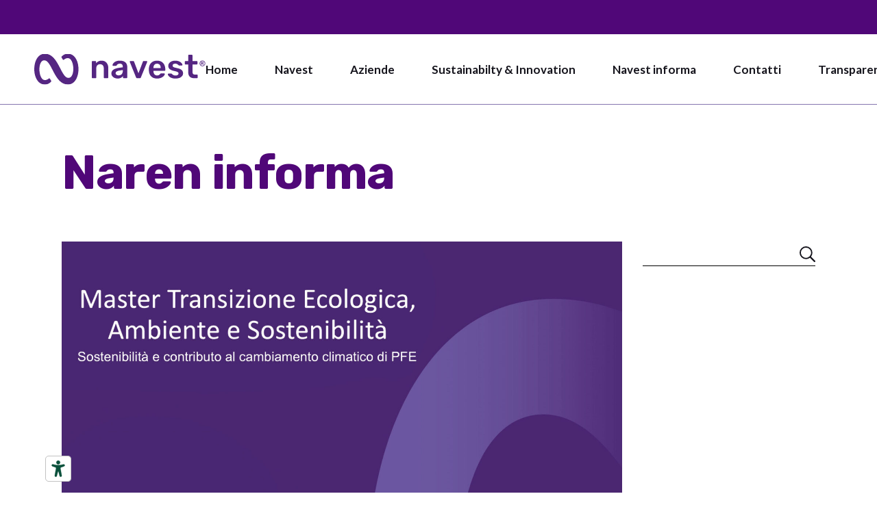

--- FILE ---
content_type: text/html; charset=UTF-8
request_url: https://navest.it/navest-informa/pfe-presente-alla-lezione-di-ada-rosa-balzan-per-24ore-business-school-master-transizione-ecologica-ambiente-e-sostenibilita/
body_size: 21624
content:
<!DOCTYPE html>
<html lang="it-IT">
<head>
	<meta charset="UTF-8">
	<meta name="viewport" content="width=device-width, initial-scale=1, user-scalable=yes">

	<meta name='robots' content='index, follow, max-image-preview:large, max-snippet:-1, max-video-preview:-1' />

	<!-- This site is optimized with the Yoast SEO plugin v26.7 - https://yoast.com/wordpress/plugins/seo/ -->
	<title>PFE PRESENTE ALLA LEZIONE DI ADA ROSA BALZAN PER 24ORE BUSINESS SCHOOL - MASTER TRANSIZIONE ECOLOGICA, AMBIENTE E SOSTENIBILITÀ. - Navest</title>
	<link rel="canonical" href="https://navest.it/navest-informa/pfe-presente-alla-lezione-di-ada-rosa-balzan-per-24ore-business-school-master-transizione-ecologica-ambiente-e-sostenibilita/" />
	<meta property="og:locale" content="it_IT" />
	<meta property="og:type" content="article" />
	<meta property="og:title" content="PFE PRESENTE ALLA LEZIONE DI ADA ROSA BALZAN PER 24ORE BUSINESS SCHOOL - MASTER TRANSIZIONE ECOLOGICA, AMBIENTE E SOSTENIBILITÀ. - Navest" />
	<meta property="og:description" content="Prestigiosa partecipazione di Giuseppe Ginevra, Presidente del Comitato di Sostenibilità di PFE e Project Manager di progetti aziendali sul tema, alla lezione tenuta dalla docente Ada Rosa Balzan per il Master Transizione Ecologica, Ambiente e Sostenibilità. Dopo l’introduzione ai partecipanti al master da parte di Ada Rosa Balzan Balzan, che possiede un’esperienza di oltre vent&#8217;anni [&hellip;]" />
	<meta property="og:url" content="https://navest.it/navest-informa/pfe-presente-alla-lezione-di-ada-rosa-balzan-per-24ore-business-school-master-transizione-ecologica-ambiente-e-sostenibilita/" />
	<meta property="og:site_name" content="Navest" />
	<meta property="article:published_time" content="2024-01-11T09:42:55+00:00" />
	<meta property="article:modified_time" content="2024-01-11T09:42:58+00:00" />
	<meta property="og:image" content="https://navest.it/wp-content/uploads/2024/01/PFE_Navest-e-Sostenibilita.jpg" />
	<meta property="og:image:width" content="2082" />
	<meta property="og:image:height" content="1177" />
	<meta property="og:image:type" content="image/jpeg" />
	<meta name="author" content="User" />
	<meta name="twitter:card" content="summary_large_image" />
	<meta name="twitter:label1" content="Scritto da" />
	<meta name="twitter:data1" content="User" />
	<meta name="twitter:label2" content="Tempo di lettura stimato" />
	<meta name="twitter:data2" content="1 minuto" />
	<script type="application/ld+json" class="yoast-schema-graph">{"@context":"https://schema.org","@graph":[{"@type":"Article","@id":"https://navest.it/navest-informa/pfe-presente-alla-lezione-di-ada-rosa-balzan-per-24ore-business-school-master-transizione-ecologica-ambiente-e-sostenibilita/#article","isPartOf":{"@id":"https://navest.it/navest-informa/pfe-presente-alla-lezione-di-ada-rosa-balzan-per-24ore-business-school-master-transizione-ecologica-ambiente-e-sostenibilita/"},"author":{"name":"User","@id":"https://navest.it/#/schema/person/eb168977b1835f5e97c897fd97b90779"},"headline":"PFE PRESENTE ALLA LEZIONE DI ADA ROSA BALZAN PER 24ORE BUSINESS SCHOOL &#8211; MASTER TRANSIZIONE ECOLOGICA, AMBIENTE E SOSTENIBILITÀ.","datePublished":"2024-01-11T09:42:55+00:00","dateModified":"2024-01-11T09:42:58+00:00","mainEntityOfPage":{"@id":"https://navest.it/navest-informa/pfe-presente-alla-lezione-di-ada-rosa-balzan-per-24ore-business-school-master-transizione-ecologica-ambiente-e-sostenibilita/"},"wordCount":278,"publisher":{"@id":"https://navest.it/#organization"},"image":{"@id":"https://navest.it/navest-informa/pfe-presente-alla-lezione-di-ada-rosa-balzan-per-24ore-business-school-master-transizione-ecologica-ambiente-e-sostenibilita/#primaryimage"},"thumbnailUrl":"https://navest.it/wp-content/uploads/2024/01/PFE_Navest-e-Sostenibilita.jpg","articleSection":["navest informa"],"inLanguage":"it-IT"},{"@type":"WebPage","@id":"https://navest.it/navest-informa/pfe-presente-alla-lezione-di-ada-rosa-balzan-per-24ore-business-school-master-transizione-ecologica-ambiente-e-sostenibilita/","url":"https://navest.it/navest-informa/pfe-presente-alla-lezione-di-ada-rosa-balzan-per-24ore-business-school-master-transizione-ecologica-ambiente-e-sostenibilita/","name":"PFE PRESENTE ALLA LEZIONE DI ADA ROSA BALZAN PER 24ORE BUSINESS SCHOOL - MASTER TRANSIZIONE ECOLOGICA, AMBIENTE E SOSTENIBILITÀ. - Navest","isPartOf":{"@id":"https://navest.it/#website"},"primaryImageOfPage":{"@id":"https://navest.it/navest-informa/pfe-presente-alla-lezione-di-ada-rosa-balzan-per-24ore-business-school-master-transizione-ecologica-ambiente-e-sostenibilita/#primaryimage"},"image":{"@id":"https://navest.it/navest-informa/pfe-presente-alla-lezione-di-ada-rosa-balzan-per-24ore-business-school-master-transizione-ecologica-ambiente-e-sostenibilita/#primaryimage"},"thumbnailUrl":"https://navest.it/wp-content/uploads/2024/01/PFE_Navest-e-Sostenibilita.jpg","datePublished":"2024-01-11T09:42:55+00:00","dateModified":"2024-01-11T09:42:58+00:00","breadcrumb":{"@id":"https://navest.it/navest-informa/pfe-presente-alla-lezione-di-ada-rosa-balzan-per-24ore-business-school-master-transizione-ecologica-ambiente-e-sostenibilita/#breadcrumb"},"inLanguage":"it-IT","potentialAction":[{"@type":"ReadAction","target":["https://navest.it/navest-informa/pfe-presente-alla-lezione-di-ada-rosa-balzan-per-24ore-business-school-master-transizione-ecologica-ambiente-e-sostenibilita/"]}]},{"@type":"ImageObject","inLanguage":"it-IT","@id":"https://navest.it/navest-informa/pfe-presente-alla-lezione-di-ada-rosa-balzan-per-24ore-business-school-master-transizione-ecologica-ambiente-e-sostenibilita/#primaryimage","url":"https://navest.it/wp-content/uploads/2024/01/PFE_Navest-e-Sostenibilita.jpg","contentUrl":"https://navest.it/wp-content/uploads/2024/01/PFE_Navest-e-Sostenibilita.jpg","width":2082,"height":1177},{"@type":"BreadcrumbList","@id":"https://navest.it/navest-informa/pfe-presente-alla-lezione-di-ada-rosa-balzan-per-24ore-business-school-master-transizione-ecologica-ambiente-e-sostenibilita/#breadcrumb","itemListElement":[{"@type":"ListItem","position":1,"name":"Home","item":"https://navest.it/"},{"@type":"ListItem","position":2,"name":"PFE PRESENTE ALLA LEZIONE DI ADA ROSA BALZAN PER 24ORE BUSINESS SCHOOL &#8211; MASTER TRANSIZIONE ECOLOGICA, AMBIENTE E SOSTENIBILITÀ."}]},{"@type":"WebSite","@id":"https://navest.it/#website","url":"https://navest.it/","name":"Navest","description":"Global Facility Management | Energy","publisher":{"@id":"https://navest.it/#organization"},"potentialAction":[{"@type":"SearchAction","target":{"@type":"EntryPoint","urlTemplate":"https://navest.it/?s={search_term_string}"},"query-input":{"@type":"PropertyValueSpecification","valueRequired":true,"valueName":"search_term_string"}}],"inLanguage":"it-IT"},{"@type":"Organization","@id":"https://navest.it/#organization","name":"Navest","url":"https://navest.it/","logo":{"@type":"ImageObject","inLanguage":"it-IT","@id":"https://navest.it/#/schema/logo/image/","url":"https://navest.it/wp-content/uploads/2023/12/Logo_Navest_Sito.svg","contentUrl":"https://navest.it/wp-content/uploads/2023/12/Logo_Navest_Sito.svg","width":249,"height":45,"caption":"Navest"},"image":{"@id":"https://navest.it/#/schema/logo/image/"}},{"@type":"Person","@id":"https://navest.it/#/schema/person/eb168977b1835f5e97c897fd97b90779","name":"User","image":{"@type":"ImageObject","inLanguage":"it-IT","@id":"https://navest.it/#/schema/person/image/","url":"https://secure.gravatar.com/avatar/bd1daa1ad62d4c48073ad8cd3f0932dc1e856df76d2d0ee6e15dfee733ff7d39?s=96&d=mm&r=g","contentUrl":"https://secure.gravatar.com/avatar/bd1daa1ad62d4c48073ad8cd3f0932dc1e856df76d2d0ee6e15dfee733ff7d39?s=96&d=mm&r=g","caption":"User"}}]}</script>
	<!-- / Yoast SEO plugin. -->


<link rel='dns-prefetch' href='//fonts.googleapis.com' />
<link rel="alternate" type="application/rss+xml" title="Navest &raquo; Feed" href="https://navest.it/feed/" />
<link rel="alternate" type="application/rss+xml" title="Navest &raquo; Feed dei commenti" href="https://navest.it/comments/feed/" />
<link rel="alternate" title="oEmbed (JSON)" type="application/json+oembed" href="https://navest.it/wp-json/oembed/1.0/embed?url=https%3A%2F%2Fnavest.it%2Fnavest-informa%2Fpfe-presente-alla-lezione-di-ada-rosa-balzan-per-24ore-business-school-master-transizione-ecologica-ambiente-e-sostenibilita%2F&#038;lang=it" />
<link rel="alternate" title="oEmbed (XML)" type="text/xml+oembed" href="https://navest.it/wp-json/oembed/1.0/embed?url=https%3A%2F%2Fnavest.it%2Fnavest-informa%2Fpfe-presente-alla-lezione-di-ada-rosa-balzan-per-24ore-business-school-master-transizione-ecologica-ambiente-e-sostenibilita%2F&#038;format=xml&#038;lang=it" />
<style id='wp-img-auto-sizes-contain-inline-css' type='text/css'>
img:is([sizes=auto i],[sizes^="auto," i]){contain-intrinsic-size:3000px 1500px}
/*# sourceURL=wp-img-auto-sizes-contain-inline-css */
</style>
<link rel='stylesheet' id='animate-css' href='https://navest.it/wp-content/plugins/qi-blocks/assets/css/plugins/animate/animate.min.css?ver=4.1.1' type='text/css' media='all' />
<link rel='stylesheet' id='dripicons-css' href='https://navest.it/wp-content/plugins/manufaktursolutions-core/inc/icons/dripicons/assets/css/dripicons.min.css?ver=6.9' type='text/css' media='all' />
<link rel='stylesheet' id='elegant-icons-css' href='https://navest.it/wp-content/plugins/manufaktursolutions-core/inc/icons/elegant-icons/assets/css/elegant-icons.min.css?ver=6.9' type='text/css' media='all' />
<link rel='stylesheet' id='font-awesome-css' href='https://navest.it/wp-content/plugins/manufaktursolutions-core/inc/icons/font-awesome/assets/css/all.min.css?ver=6.9' type='text/css' media='all' />
<link rel='stylesheet' id='fontkiko-css' href='https://navest.it/wp-content/plugins/manufaktursolutions-core/inc/icons/fontkiko/assets/css/kiko-all.min.css?ver=6.9' type='text/css' media='all' />
<link rel='stylesheet' id='ionicons-css' href='https://navest.it/wp-content/plugins/manufaktursolutions-core/inc/icons/ionicons/assets/css/ionicons.min.css?ver=6.9' type='text/css' media='all' />
<link rel='stylesheet' id='linea-icons-css' href='https://navest.it/wp-content/plugins/manufaktursolutions-core/inc/icons/linea-icons/assets/css/linea-icons.min.css?ver=6.9' type='text/css' media='all' />
<link rel='stylesheet' id='linear-icons-css' href='https://navest.it/wp-content/plugins/manufaktursolutions-core/inc/icons/linear-icons/assets/css/linear-icons.min.css?ver=6.9' type='text/css' media='all' />
<link rel='stylesheet' id='material-icons-css' href='https://fonts.googleapis.com/icon?family=Material+Icons&#038;ver=6.9' type='text/css' media='all' />
<link rel='stylesheet' id='simple-line-icons-css' href='https://navest.it/wp-content/plugins/manufaktursolutions-core/inc/icons/simple-line-icons/assets/css/simple-line-icons.min.css?ver=6.9' type='text/css' media='all' />
<style id='wp-emoji-styles-inline-css' type='text/css'>

	img.wp-smiley, img.emoji {
		display: inline !important;
		border: none !important;
		box-shadow: none !important;
		height: 1em !important;
		width: 1em !important;
		margin: 0 0.07em !important;
		vertical-align: -0.1em !important;
		background: none !important;
		padding: 0 !important;
	}
/*# sourceURL=wp-emoji-styles-inline-css */
</style>
<style id='wp-block-library-inline-css' type='text/css'>
:root{--wp-block-synced-color:#7a00df;--wp-block-synced-color--rgb:122,0,223;--wp-bound-block-color:var(--wp-block-synced-color);--wp-editor-canvas-background:#ddd;--wp-admin-theme-color:#007cba;--wp-admin-theme-color--rgb:0,124,186;--wp-admin-theme-color-darker-10:#006ba1;--wp-admin-theme-color-darker-10--rgb:0,107,160.5;--wp-admin-theme-color-darker-20:#005a87;--wp-admin-theme-color-darker-20--rgb:0,90,135;--wp-admin-border-width-focus:2px}@media (min-resolution:192dpi){:root{--wp-admin-border-width-focus:1.5px}}.wp-element-button{cursor:pointer}:root .has-very-light-gray-background-color{background-color:#eee}:root .has-very-dark-gray-background-color{background-color:#313131}:root .has-very-light-gray-color{color:#eee}:root .has-very-dark-gray-color{color:#313131}:root .has-vivid-green-cyan-to-vivid-cyan-blue-gradient-background{background:linear-gradient(135deg,#00d084,#0693e3)}:root .has-purple-crush-gradient-background{background:linear-gradient(135deg,#34e2e4,#4721fb 50%,#ab1dfe)}:root .has-hazy-dawn-gradient-background{background:linear-gradient(135deg,#faaca8,#dad0ec)}:root .has-subdued-olive-gradient-background{background:linear-gradient(135deg,#fafae1,#67a671)}:root .has-atomic-cream-gradient-background{background:linear-gradient(135deg,#fdd79a,#004a59)}:root .has-nightshade-gradient-background{background:linear-gradient(135deg,#330968,#31cdcf)}:root .has-midnight-gradient-background{background:linear-gradient(135deg,#020381,#2874fc)}:root{--wp--preset--font-size--normal:16px;--wp--preset--font-size--huge:42px}.has-regular-font-size{font-size:1em}.has-larger-font-size{font-size:2.625em}.has-normal-font-size{font-size:var(--wp--preset--font-size--normal)}.has-huge-font-size{font-size:var(--wp--preset--font-size--huge)}.has-text-align-center{text-align:center}.has-text-align-left{text-align:left}.has-text-align-right{text-align:right}.has-fit-text{white-space:nowrap!important}#end-resizable-editor-section{display:none}.aligncenter{clear:both}.items-justified-left{justify-content:flex-start}.items-justified-center{justify-content:center}.items-justified-right{justify-content:flex-end}.items-justified-space-between{justify-content:space-between}.screen-reader-text{border:0;clip-path:inset(50%);height:1px;margin:-1px;overflow:hidden;padding:0;position:absolute;width:1px;word-wrap:normal!important}.screen-reader-text:focus{background-color:#ddd;clip-path:none;color:#444;display:block;font-size:1em;height:auto;left:5px;line-height:normal;padding:15px 23px 14px;text-decoration:none;top:5px;width:auto;z-index:100000}html :where(.has-border-color){border-style:solid}html :where([style*=border-top-color]){border-top-style:solid}html :where([style*=border-right-color]){border-right-style:solid}html :where([style*=border-bottom-color]){border-bottom-style:solid}html :where([style*=border-left-color]){border-left-style:solid}html :where([style*=border-width]){border-style:solid}html :where([style*=border-top-width]){border-top-style:solid}html :where([style*=border-right-width]){border-right-style:solid}html :where([style*=border-bottom-width]){border-bottom-style:solid}html :where([style*=border-left-width]){border-left-style:solid}html :where(img[class*=wp-image-]){height:auto;max-width:100%}:where(figure){margin:0 0 1em}html :where(.is-position-sticky){--wp-admin--admin-bar--position-offset:var(--wp-admin--admin-bar--height,0px)}@media screen and (max-width:600px){html :where(.is-position-sticky){--wp-admin--admin-bar--position-offset:0px}}
/*# sourceURL=/wp-includes/css/dist/block-library/common.min.css */
</style>
<style id='classic-theme-styles-inline-css' type='text/css'>
/*! This file is auto-generated */
.wp-block-button__link{color:#fff;background-color:#32373c;border-radius:9999px;box-shadow:none;text-decoration:none;padding:calc(.667em + 2px) calc(1.333em + 2px);font-size:1.125em}.wp-block-file__button{background:#32373c;color:#fff;text-decoration:none}
/*# sourceURL=/wp-includes/css/classic-themes.min.css */
</style>
<link rel='stylesheet' id='contact-form-7-css' href='https://navest.it/wp-content/plugins/contact-form-7/includes/css/styles.css?ver=6.1.4' type='text/css' media='all' />
<link rel='stylesheet' id='qi-blocks-grid-css' href='https://navest.it/wp-content/plugins/qi-blocks/assets/dist/grid.css?ver=1.4.7' type='text/css' media='all' />
<link rel='stylesheet' id='qi-blocks-main-css' href='https://navest.it/wp-content/plugins/qi-blocks/assets/dist/main.css?ver=1.4.7' type='text/css' media='all' />
<link rel='stylesheet' id='qi-addons-for-elementor-grid-style-css' href='https://navest.it/wp-content/plugins/qi-addons-for-elementor/assets/css/grid.min.css?ver=1.9.5' type='text/css' media='all' />
<link rel='stylesheet' id='qi-addons-for-elementor-helper-parts-style-css' href='https://navest.it/wp-content/plugins/qi-addons-for-elementor/assets/css/helper-parts.min.css?ver=1.9.5' type='text/css' media='all' />
<link rel='stylesheet' id='qi-addons-for-elementor-style-css' href='https://navest.it/wp-content/plugins/qi-addons-for-elementor/assets/css/main.min.css?ver=1.9.5' type='text/css' media='all' />
<link rel='stylesheet' id='swiper-css' href='https://navest.it/wp-content/plugins/qi-addons-for-elementor/assets/plugins/swiper/8.4.5/swiper.min.css?ver=8.4.5' type='text/css' media='all' />
<link rel='stylesheet' id='manufaktursolutions-main-css' href='https://navest.it/wp-content/themes/manufaktursolutions/assets/css/main.min.css?ver=6.9' type='text/css' media='all' />
<link rel='stylesheet' id='manufaktursolutions-core-style-css' href='https://navest.it/wp-content/plugins/manufaktursolutions-core/assets/css/manufaktursolutions-core.min.css?ver=6.9' type='text/css' media='all' />
<link rel='stylesheet' id='manufaktursolutions-child-style-css' href='https://navest.it/wp-content/themes/manufaktursolutions-child/style.css?ver=6.9' type='text/css' media='all' />
<link rel='stylesheet' id='manufaktursolutions-google-fonts-css' href='https://fonts.googleapis.com/css?family=Space+Grotesk%3A300%2C400%2C500%2C600%2C700%7CLato%3A300%2C400%2C500%2C600%2C700%7CRubik%3A300%2C400%2C500%2C600%2C700%7CABeeZee%3A300%2C400%2C500%2C600%2C700&#038;subset=latin-ext&#038;display=swap&#038;ver=1.0.0' type='text/css' media='all' />
<link rel='stylesheet' id='manufaktursolutions-grid-css' href='https://navest.it/wp-content/themes/manufaktursolutions/assets/css/grid.min.css?ver=6.9' type='text/css' media='all' />
<link rel='stylesheet' id='manufaktursolutions-style-css' href='https://navest.it/wp-content/themes/manufaktursolutions/style.css?ver=6.9' type='text/css' media='all' />
<style id='manufaktursolutions-style-inline-css' type='text/css'>
#qodef-back-to-top .qodef-back-to-top-icon { color: rgb(133,117,174);background-color: rgb(80,7,120);}input[type="submit"], button[type="submit"], .qodef-theme-button, .qodef-button.qodef-html--link.qodef-layout--filled, #qodef-woo-page .added_to_cart, #qodef-woo-page .button, .qodef-woo-shortcode .added_to_cart, .qodef-woo-shortcode .button, .widget.woocommerce .button { color: rgb(0,0,0);border-width: 1px;border-style: solid;}#qodef-page-footer-top-area { background-image: url(https://navest.it/wp-content/uploads/2024/01/Footer.svg);}#qodef-page-footer { background-image: url(https://navest.it/wp-content/uploads/2024/01/Footer.svg);}#qodef-page-inner { padding: 0px;}:root { --qode-main-color: rgb(80,7,120);}#qodef-top-area { background-color: rgb(80,7,120);}#qodef-top-area-inner { height: 50px;padding-left: 50px;padding-right: 50px;}#qodef-page-header .qodef-header-logo-link { height: 45px;}#qodef-page-mobile-header .qodef-mobile-header-logo-link { height: 45px;}.qodef-header-navigation ul li.qodef-menu-item--narrow ul { background-color: rgba(240,240,240,0.9);}.qodef-header-navigation> ul > li > a { color: rgb(0,0,0);}.qodef-header-navigation> ul > li > a:hover { color: rgb(80,7,120);}.qodef-header-navigation> ul > li.current-menu-ancestor > a, .qodef-header-navigation> ul > li.current-menu-item > a { color: rgb(80,7,120);}.qodef-header-navigation > ul > li.qodef-menu-item--narrow .qodef-drop-down-second ul li a { color: rgb(0,0,0);}.qodef-header-navigation > ul > li.qodef-menu-item--narrow .qodef-drop-down-second ul li:hover > a { color: rgb(80,7,120);}.qodef-header-navigation > ul > li.qodef-menu-item--narrow .qodef-drop-down-second ul li.current-menu-ancestor > a, .qodef-header-navigation > ul > li.qodef-menu-item--narrow .qodef-drop-down-second ul li.current-menu-item > a { color: rgb(80,7,120);}#qodef-side-area { width: 0px;right: -0px;}.qodef-page-title { background-color: rgb(255,255,255);}.qodef-page-title .qodef-m-title { color: rgb(80,7,120);}h1, .qodef-h1 { font-family: "Rubik";}h2, .qodef-h2 { font-family: "Rubik";text-transform: none;}h3, .qodef-h3 { font-family: "Rubik";text-transform: none;}h4, .qodef-h4 { font-family: "Rubik";text-transform: none;}h5, .qodef-h5 { font-family: "Rubik";text-transform: none;}h6, .qodef-h6 { font-family: "Rubik";text-transform: none;}.qodef-header--standard #qodef-page-header-inner { padding-left: 50px;padding-right: 50px;border-bottom-color: rgb(133,117,174);border-bottom-width: 1px;border-bottom-style: solid;}.qodef-header--standard #qodef-page-header .widget.widget_manufaktursolutions_core_side_area_opener { height: calc(100% + 1px);}
/*# sourceURL=manufaktursolutions-style-inline-css */
</style>
<link rel='stylesheet' id='wp-block-paragraph-css' href='https://navest.it/wp-includes/blocks/paragraph/style.min.css?ver=6.9' type='text/css' media='all' />
<script type="text/javascript" src="https://navest.it/wp-includes/js/jquery/jquery.min.js?ver=3.7.1" id="jquery-core-js"></script>
<script type="text/javascript" src="https://navest.it/wp-includes/js/jquery/jquery-migrate.min.js?ver=3.4.1" id="jquery-migrate-js"></script>
<link rel="https://api.w.org/" href="https://navest.it/wp-json/" /><link rel="alternate" title="JSON" type="application/json" href="https://navest.it/wp-json/wp/v2/posts/1077" /><link rel="EditURI" type="application/rsd+xml" title="RSD" href="https://navest.it/xmlrpc.php?rsd" />
<meta name="generator" content="WordPress 6.9" />
<link rel='shortlink' href='https://navest.it/?p=1077' />
<!-- HFCM by 99 Robots - Snippet # 1: Iubenda Tools -->
<script type="text/javascript" src="https://embeds.iubenda.com/widgets/611c71de-cc51-4a5a-9bea-32efddee727c.js"></script>
<!-- /end HFCM by 99 Robots -->
<meta name="generator" content="Elementor 3.34.1; features: e_font_icon_svg, additional_custom_breakpoints; settings: css_print_method-external, google_font-enabled, font_display-swap">
			<style>
				.e-con.e-parent:nth-of-type(n+4):not(.e-lazyloaded):not(.e-no-lazyload),
				.e-con.e-parent:nth-of-type(n+4):not(.e-lazyloaded):not(.e-no-lazyload) * {
					background-image: none !important;
				}
				@media screen and (max-height: 1024px) {
					.e-con.e-parent:nth-of-type(n+3):not(.e-lazyloaded):not(.e-no-lazyload),
					.e-con.e-parent:nth-of-type(n+3):not(.e-lazyloaded):not(.e-no-lazyload) * {
						background-image: none !important;
					}
				}
				@media screen and (max-height: 640px) {
					.e-con.e-parent:nth-of-type(n+2):not(.e-lazyloaded):not(.e-no-lazyload),
					.e-con.e-parent:nth-of-type(n+2):not(.e-lazyloaded):not(.e-no-lazyload) * {
						background-image: none !important;
					}
				}
			</style>
			<meta name="generator" content="Powered by Slider Revolution 6.6.16 - responsive, Mobile-Friendly Slider Plugin for WordPress with comfortable drag and drop interface." />
<link rel="icon" href="https://navest.it/wp-content/uploads/2023/12/ms-icon-310x310-1-150x150.png" sizes="32x32" />
<link rel="icon" href="https://navest.it/wp-content/uploads/2023/12/ms-icon-310x310-1-300x300.png" sizes="192x192" />
<link rel="apple-touch-icon" href="https://navest.it/wp-content/uploads/2023/12/ms-icon-310x310-1-300x300.png" />
<meta name="msapplication-TileImage" content="https://navest.it/wp-content/uploads/2023/12/ms-icon-310x310-1-300x300.png" />
<script>function setREVStartSize(e){
			//window.requestAnimationFrame(function() {
				window.RSIW = window.RSIW===undefined ? window.innerWidth : window.RSIW;
				window.RSIH = window.RSIH===undefined ? window.innerHeight : window.RSIH;
				try {
					var pw = document.getElementById(e.c).parentNode.offsetWidth,
						newh;
					pw = pw===0 || isNaN(pw) || (e.l=="fullwidth" || e.layout=="fullwidth") ? window.RSIW : pw;
					e.tabw = e.tabw===undefined ? 0 : parseInt(e.tabw);
					e.thumbw = e.thumbw===undefined ? 0 : parseInt(e.thumbw);
					e.tabh = e.tabh===undefined ? 0 : parseInt(e.tabh);
					e.thumbh = e.thumbh===undefined ? 0 : parseInt(e.thumbh);
					e.tabhide = e.tabhide===undefined ? 0 : parseInt(e.tabhide);
					e.thumbhide = e.thumbhide===undefined ? 0 : parseInt(e.thumbhide);
					e.mh = e.mh===undefined || e.mh=="" || e.mh==="auto" ? 0 : parseInt(e.mh,0);
					if(e.layout==="fullscreen" || e.l==="fullscreen")
						newh = Math.max(e.mh,window.RSIH);
					else{
						e.gw = Array.isArray(e.gw) ? e.gw : [e.gw];
						for (var i in e.rl) if (e.gw[i]===undefined || e.gw[i]===0) e.gw[i] = e.gw[i-1];
						e.gh = e.el===undefined || e.el==="" || (Array.isArray(e.el) && e.el.length==0)? e.gh : e.el;
						e.gh = Array.isArray(e.gh) ? e.gh : [e.gh];
						for (var i in e.rl) if (e.gh[i]===undefined || e.gh[i]===0) e.gh[i] = e.gh[i-1];
											
						var nl = new Array(e.rl.length),
							ix = 0,
							sl;
						e.tabw = e.tabhide>=pw ? 0 : e.tabw;
						e.thumbw = e.thumbhide>=pw ? 0 : e.thumbw;
						e.tabh = e.tabhide>=pw ? 0 : e.tabh;
						e.thumbh = e.thumbhide>=pw ? 0 : e.thumbh;
						for (var i in e.rl) nl[i] = e.rl[i]<window.RSIW ? 0 : e.rl[i];
						sl = nl[0];
						for (var i in nl) if (sl>nl[i] && nl[i]>0) { sl = nl[i]; ix=i;}
						var m = pw>(e.gw[ix]+e.tabw+e.thumbw) ? 1 : (pw-(e.tabw+e.thumbw)) / (e.gw[ix]);
						newh =  (e.gh[ix] * m) + (e.tabh + e.thumbh);
					}
					var el = document.getElementById(e.c);
					if (el!==null && el) el.style.height = newh+"px";
					el = document.getElementById(e.c+"_wrapper");
					if (el!==null && el) {
						el.style.height = newh+"px";
						el.style.display = "block";
					}
				} catch(e){
					console.log("Failure at Presize of Slider:" + e)
				}
			//});
		  };</script>
		<style type="text/css" id="wp-custom-css">
			:root {

  --qode-header-dark-hover-color: #8575ae !important;

}

/*interlinea nell'elenco puntato con le icone*/
.qodef-icon-list-item .qodef-e-title {
  line-height: 1.5;
}


/*cambio il colore dei link*/
/*a, p a {
  color: #500778 !Important;
  text-decoration: underline !important;

}*/

/*bordino sotto al menu sticky*/
.qodef-header-sticky-inner {
  
  border-bottom: 1px solid #8575ae !important;
}

/*bordino verde sopra le news*/

.qodef-blog.qodef-item-layout--metro.qodef-enable-top-border--yes .qodef-blog-item .qodef-e-inner {
  
  border-top: 1px solid #8575ae  !important;
}


.qodef-banner.qodef-layout--link-button.qodef-enable-top-border--yes .qodef-m-title-wrapper::before {
  
  height: 0px !important; 
/*eliminato filetto da banner button*/
}

/*allineamento al centro pulsante in banner button
.qodef-banner.qodef-layout--link-button .qodef-m-content-inner {
  align-items: center !important;
   padding: 20px 56px !important;
}*/

/*tolto separatore in fondo alla singola news*/
.qodef-blog.qodef--single .qodef-blog-item .qodef-e-bottom-holder {
  margin-top: 0px !important;
  border-top: 0px solid #202020 !important;
  margin-bottom: 0px !important;
}


/*eliminato l'hamburger*/
#qodef-page-header .qodef-widget-holder {
 
  height: 0px !important;
  margin-left: 0px !important;
  visibility: hidden !important;
}

/*migliore spaziature fra i campi delle form*/
.qodef-qi-contact-form-7 label {
  margin-bottom: -8 !important;
  margin-top: 40px !important;
}

/*tolgo il MM dai section title e dai subtitle*/
.qodef-h2, h2 {
 
  text-transform: none !important;
 
}
/*dida immagini*/
.wp-caption .wp-caption-text {
  
  font-size: 18px !important;
  line-height: 24px !important;
}


.qodef-section-title .qodef-m-highlight-text {
 
  text-transform: none !important;
 
}
/*titoletti verdi in pagina sustenaible ? to check*/
.sust {
 font-weight: 800; !important;
 
}


/*per titoli di pagina minuscoli*/
.qodef-h1, h1 {
  font-family: Rubik !important;
  text-transform: none !important;
}
/*.qodef-page-title .qodef-m-title {
  color: white !important;
}*/


/*distanza tra le news in sidebar*/
.widget.widget_manufaktursolutions_core_simple_blog_list .qodef-blog.qodef-item-layout--minimal article:not(:last-child) {
  margin: 0 0 0px !important;
}

/*distanze tra data e titolo news*/
.qodef-blog .qodef-blog-item .qodef-e-info {
  margin-top: 0px !important;
  margin-bottom: 30px !important;
}

/* oscuramento ico social sharing nelle  news*/
.qodef-social-share li a {
  
  visibility: hidden !important;
}

/*title di pagina in grid 100%*/

.qodef-page-title.qodef-title--standard .qodef-m-title {
  max-width: 100%;
}
/*fine*/
/*colore di sfondo del menu a tendina*/
.qodef-header-navigation ul li.qodef-menu-item--narrow ul {
background-color:rgba(240, 240, 240, 0.9) !important ;
}
/*fine*/

#qodef-page-header-inner.qodef-skin--dark nav > ul > li.current-menu-item > a  {
  color: #8575ae !important;
} /*colore di voce attiva nel menu*/

.qodef-counter.qodef-layout--simple {
  text-align: right !important;
}
/*subtitle di pagina verde*/
.qodef-page-title.qodef-title--standard .qodef-m-subtitle {
 
  color: #8575ae !important;
}

/*AL ROLLOVER LE VOCI DI MENU DIVENTANO VIOLA*/
#qodef-page-header-inner.qodef-skin--dark nav > ul > li > a:hover, .qodef-custom-header-layout.qodef-skin--dark nav > ul > li > a:hover {
  color: #500778 !important;
}
/*per rendere verdi I TITOLI DEI WIDGET*/
.qodef-widget-title {
  color:#8575ae !important;
}

/*blog-single page*/
.qodef-page-title .qodef-breadcrumbs .qodef-breadcrumbs-current {

  color: #8575ae !important;
}

.qodef-page-title .qodef-breadcrumbs a, .qodef-page-title .qodef-breadcrumbs span {
  font-size: 24px;
  font-weight: 600;
  color: #8575ae;
  text-transform: uppercase;
  text-decoration: none;
  background-image: linear-gradient(to top,transparent 0,transparent calc(1px),currentColor calc(1px),currentColor 100%);
  background-position: 0 100%;
  background-repeat: no-repeat;
  background-size: 0 calc(1px + 1px);
  transition: background-size .25s ease-out;
	/*background-color:#500778 !important;*/
}

/*sfondo title*/
.qodef-page-title {
  
  height: 200px !important;
  /*background-color: #500778 !important;*/
}

/*secondo pulsante in home con scritta viola*/

.OutS .qodef-m-text {
 color:#500778 !important;
}

/* inizio CF7 su due colonne */
#responsive-form{
max-width:90% /* questo parametro può essere modificato */;
margin:0 auto;
width:100%;
}
.form-row{
width: 100%;
}
.column-half, .column-full{
float: left;
position: relative;
padding: 0.65rem;
width:100%;
-webkit-box-sizing: border-box;
-moz-box-sizing: border-box;
box-sizing: border-box
}
.clearfix:after {
content: “”;
display: table;
clear: both;
}
/**—————- Media query —————-**/
@media only screen and (min-width: 48em) {
.column-half{
width: 50%;
}
}
/* fine Conctact Form 7 su due colonne */

/*pulsante form*/
.wpcf7-form-control .wpcf7-submit .qodef-button .qodef-size--normal .qodef-m  {
 
  background-color: #ffffff !important;
  border: 1px solid #500778 !important;
  
}

.qodef-theme-button, button[type="submit"], input[type="submit"] {
  
  color: #500778;
  background-color: #8575ae;
  border: 1px solid #500778 !important;
  
}

.qodef-qi-contact-form-7 button[type="submit"]:hover  {
  
  color: #500778;
  background-color: #8575ae;
  border: 1px solid #500778 !important;
  
}






/*back to top*/
#qodef-back-to-top .qodef-back-to-top-icon {
 
  background-color: #500778 !important;
  border: 1px solid #500778 !important;
  
}


/*NEWSLETTER*/
div.tnp-subscription, div.tnp-profile, form.tnp-subscription, form.tnp-profile {

  margin: 0px !important;

}
input.tnp-submit {
  background-color: #8575ae !important;
  color: #500778 !important;
  
}
.NL-pfe a {

  color: #8575ae !important;

}

.LavorareB02 .qodef-m-button-arrow-holder {
  color: #500778 !important;
}

.ConsHP .qodef-svg--button-arrow {
  color: #500778 !important;
}

/*elenco puntato*/
.qodef-icon-list-item .qodef-icon-holder .qodef-icon {
  font-size: 10px !important;
}




/*Cookie*/
.cmplz-cookiebanner .cmplz-buttons .cmplz-btn {
  height: 35px !important;
  padding: 10px !important;
  font-size: 14px !important;
  line-height:0 !important;
}
.cmplz-cookiebanner {
  padding: 0px 20px 15px 20px !important;
  grid-gap: 0px !important;
  column-gap: 0px !important;
  margin-top:10px !important;
}

#cmplz-manage-consent .cmplz-manage-consent {
  font-size: 12px;
font-weight: bold;
}



/*paginazione nella pagina delle news*/
.qodef-m-pagination {

  margin-bottom: 100px !important;
}

/*e in single post*/
#qodef-single-post-navigation {

  margin: 63px 0 100px 0 !important;
    
}

.qodef-opener-icon.qodef-source--predefined .qodef-svg--close {

  visibility:hidden !important;
    
}

.toptop {
color: #ffffff !important;
}

/*elenco puntato*/
.qodef-icon-list-item .qodef-icon-holder .qodef-icon {
  font-size: 8px !important;
}
.qodef-icon-list-item .qodef-icon-holder {

  margin-right: 14px;

}

/*dims logo svg*/
#qodef-page-header .qodef-header-logo-link img {

  height: 45px !important;
}


#qodef-page-mobile-header .qodef-header-logo-image.qodef--customizer {
  
  height: 45px !important;
}

.elementor-228 .elementor-element.elementor-element-7750cd87.elementor-element {
    background-color:#8575AE !important;
}

.elementor-216 .elementor-element.elementor-element-7750cd87.elementor-element {
    --flex-grow: 0;
    --flex-shrink: 0;
    background-color: #8575AE !important;
}


#qodef-page-mobile-header .qodef-mobile-header-logo-link img.qodef--main {
  opacity: 1;
  height: 45px !important;
}


@media only screen and (max-width: 768px)  
{
.Tit {
    font-size: 40px !important;
    line-height: 40px !important;
}
	}

@media only screen and (max-width: 680px)
{
.qodef-banner.qodef-layout--link-button .qodef-m-image img {
    min-height: 0px !important;

}
	}

/* Forza il menu a non arrivare fino al bordo destro */
#qodef-page-header .qodef-header-navigation,
#qodef-page-header nav.qodef-header-navigation {
  margin-right: 40px !important;
}		</style>
		</head>
<body class="wp-singular post-template-default single single-post postid-1077 single-format-standard wp-custom-logo wp-theme-manufaktursolutions wp-child-theme-manufaktursolutions-child qi-blocks-1.4.7 qodef-gutenberg--no-touch qode-framework-1.2.2 qodef-qi--no-touch qi-addons-for-elementor-1.9.5 qodef-age-verification--opened qodef-back-to-top--enabled  qodef-header-top--light qodef-header--standard qodef-header-appearance--sticky qodef-header-disable-right-padding qodef-mobile-header--standard qodef-drop-down-second--full-width qodef-drop-down-second--default manufaktursolutions-core-1.0.1 manufaktursolutions-child-1.0 manufaktursolutions-1.0.1 qodef-content-grid-1300 qodef-header-standard--right qodef-search--covers-header elementor-default elementor-kit-10" itemscope itemtype="https://schema.org/WebPage">
	<a class="skip-link screen-reader-text" href="#qodef-page-content">Skip to the content</a>	<div id="qodef-page-wrapper" class="">
			<div id="qodef-top-area">
		<div id="qodef-top-area-inner" >
					</div>
	</div>
<header id="qodef-page-header"  role="banner">
		<div id="qodef-page-header-inner" class=" qodef-skin--dark">
		<a itemprop="url" class="qodef-header-logo-link qodef-height--set qodef-source--image" href="https://navest.it/" rel="home">
	<img width="249" height="45" src="https://navest.it/wp-content/uploads/2023/12/Logo_Navest_Sito.svg" class="qodef-header-logo-image qodef--main qodef--customizer" alt="Navest" itemprop="logo" decoding="async" /><img width="249" height="45" src="https://navest.it/wp-content/uploads/2023/12/Logo_Navest_Sito1-1.svg" class="qodef-header-logo-image qodef--dark" alt="logo dark" itemprop="image" /><img width="249" height="45" src="https://navest.it/wp-content/uploads/2023/12/Logo_Navest_Sito1-1.svg" class="qodef-header-logo-image qodef--light" alt="logo light" itemprop="image" /></a>
	<nav class="qodef-header-navigation" role="navigation" aria-label="Top Menu">
		<ul id="menu-main-1" class="menu"><li class="menu-item menu-item-type-post_type menu-item-object-page menu-item-home menu-item-101"><a href="https://navest.it/"><span class="qodef-menu-item-text">Home</span></a></li>
<li class="menu-item menu-item-type-custom menu-item-object-custom menu-item-has-children menu-item-202 qodef-menu-item--narrow"><a href="#"><span class="qodef-menu-item-text">Navest<svg class="qodef-svg--menu-arrow qodef-menu-item-arrow" xmlns="http://www.w3.org/2000/svg" width="17.65" height="13.1"
     viewBox="0 0 17.65 13.1"><path d="m11.75 13.1-1.275-1.275L14.1 8.2l.85-.575-.1-.3-1.025.125H0V5.625h13.825l1.025.15.1-.3-.85-.575-3.625-3.625L11.75 0l5.9 5.9v1.3Z"
	      fill="currentColor"/><path d="m11.75 13.1-1.275-1.275L14.1 8.2l.85-.575-.1-.3-1.025.125H0V5.625h13.825l1.025.15.1-.3-.85-.575-3.625-3.625L11.75 0l5.9 5.9v1.3Z"
	      fill="currentColor"/></svg></span></a>
<div class="qodef-drop-down-second"><div class="qodef-drop-down-second-inner"><ul class="sub-menu">
	<li class="menu-item menu-item-type-post_type menu-item-object-page menu-item-203"><a href="https://navest.it/navest-e/"><span class="qodef-menu-item-text">Navest è…</span></a></li>
</ul></div></div>
</li>
<li class="menu-item menu-item-type-custom menu-item-object-custom menu-item-has-children menu-item-268 qodef-menu-item--narrow"><a href="#"><span class="qodef-menu-item-text">Aziende<svg class="qodef-svg--menu-arrow qodef-menu-item-arrow" xmlns="http://www.w3.org/2000/svg" width="17.65" height="13.1"
     viewBox="0 0 17.65 13.1"><path d="m11.75 13.1-1.275-1.275L14.1 8.2l.85-.575-.1-.3-1.025.125H0V5.625h13.825l1.025.15.1-.3-.85-.575-3.625-3.625L11.75 0l5.9 5.9v1.3Z"
	      fill="currentColor"/><path d="m11.75 13.1-1.275-1.275L14.1 8.2l.85-.575-.1-.3-1.025.125H0V5.625h13.825l1.025.15.1-.3-.85-.575-3.625-3.625L11.75 0l5.9 5.9v1.3Z"
	      fill="currentColor"/></svg></span></a>
<div class="qodef-drop-down-second"><div class="qodef-drop-down-second-inner"><ul class="sub-menu">
	<li class="menu-item menu-item-type-post_type menu-item-object-page menu-item-204"><a href="https://navest.it/pfe/"><span class="qodef-menu-item-text">Pfe S.p.A.</span></a></li>
	<li class="menu-item menu-item-type-post_type menu-item-object-page menu-item-284"><a href="https://navest.it/ihs/"><span class="qodef-menu-item-text">Ihs S.p.A.</span></a></li>
	<li class="menu-item menu-item-type-post_type menu-item-object-page menu-item-1548"><a href="https://navest.it/clean-service/"><span class="qodef-menu-item-text">Clean Service</span></a></li>
	<li class="menu-item menu-item-type-post_type menu-item-object-page menu-item-1547"><a href="https://navest.it/subwair/"><span class="qodef-menu-item-text">SUBwAIR</span></a></li>
</ul></div></div>
</li>
<li class="menu-item menu-item-type-post_type menu-item-object-page menu-item-205"><a href="https://navest.it/sustainabilty-innovation/"><span class="qodef-menu-item-text">Sustainabilty &#038; Innovation</span></a></li>
<li class="menu-item menu-item-type-post_type menu-item-object-page menu-item-213"><a href="https://navest.it/navest-informa/"><span class="qodef-menu-item-text">Navest informa</span></a></li>
<li class="menu-item menu-item-type-post_type menu-item-object-page menu-item-227"><a href="https://navest.it/contatti/"><span class="qodef-menu-item-text">Contatti</span></a></li>
<li class="menu-item menu-item-type-post_type menu-item-object-page menu-item-1645"><a href="https://navest.it/transparency/"><span class="qodef-menu-item-text">Transparency</span></a></li>
<li class="lang-item lang-item-5 lang-item-en no-translation lang-item-first menu-item menu-item-type-custom menu-item-object-custom menu-item-1644-en"><a href="https://navest.it/en/" hreflang="en-GB" lang="en-GB"><span class="qodef-menu-item-text"><img src="[data-uri]" alt="English" width="16" height="11" style="width: 16px; height: 11px;" /></span></a></li>
</ul>	</nav>
	</div>
	<div class="qodef-header-sticky qodef-custom-header-layout qodef-appearance--down">
	<div class="qodef-header-sticky-inner ">
		<a itemprop="url" class="qodef-header-logo-link qodef-height--set qodef-source--image" href="https://navest.it/" rel="home">
	<img width="249" height="45" src="https://navest.it/wp-content/uploads/2023/12/Logo_Navest_Sito.svg" class="qodef-header-logo-image qodef--main qodef--customizer" alt="Navest" itemprop="logo" decoding="async" /></a>
	<nav class="qodef-header-navigation" role="navigation" aria-label="Top Menu">
		<ul id="menu-main-2" class="menu"><li class="menu-item menu-item-type-post_type menu-item-object-page menu-item-home menu-item-101"><a href="https://navest.it/"><span class="qodef-menu-item-text">Home</span></a></li>
<li class="menu-item menu-item-type-custom menu-item-object-custom menu-item-has-children menu-item-202 qodef-menu-item--narrow"><a href="#"><span class="qodef-menu-item-text">Navest<svg class="qodef-svg--menu-arrow qodef-menu-item-arrow" xmlns="http://www.w3.org/2000/svg" width="17.65" height="13.1"
     viewBox="0 0 17.65 13.1"><path d="m11.75 13.1-1.275-1.275L14.1 8.2l.85-.575-.1-.3-1.025.125H0V5.625h13.825l1.025.15.1-.3-.85-.575-3.625-3.625L11.75 0l5.9 5.9v1.3Z"
	      fill="currentColor"/><path d="m11.75 13.1-1.275-1.275L14.1 8.2l.85-.575-.1-.3-1.025.125H0V5.625h13.825l1.025.15.1-.3-.85-.575-3.625-3.625L11.75 0l5.9 5.9v1.3Z"
	      fill="currentColor"/></svg></span></a>
<div class="qodef-drop-down-second"><div class="qodef-drop-down-second-inner"><ul class="sub-menu">
	<li class="menu-item menu-item-type-post_type menu-item-object-page menu-item-203"><a href="https://navest.it/navest-e/"><span class="qodef-menu-item-text">Navest è…</span></a></li>
</ul></div></div>
</li>
<li class="menu-item menu-item-type-custom menu-item-object-custom menu-item-has-children menu-item-268 qodef-menu-item--narrow"><a href="#"><span class="qodef-menu-item-text">Aziende<svg class="qodef-svg--menu-arrow qodef-menu-item-arrow" xmlns="http://www.w3.org/2000/svg" width="17.65" height="13.1"
     viewBox="0 0 17.65 13.1"><path d="m11.75 13.1-1.275-1.275L14.1 8.2l.85-.575-.1-.3-1.025.125H0V5.625h13.825l1.025.15.1-.3-.85-.575-3.625-3.625L11.75 0l5.9 5.9v1.3Z"
	      fill="currentColor"/><path d="m11.75 13.1-1.275-1.275L14.1 8.2l.85-.575-.1-.3-1.025.125H0V5.625h13.825l1.025.15.1-.3-.85-.575-3.625-3.625L11.75 0l5.9 5.9v1.3Z"
	      fill="currentColor"/></svg></span></a>
<div class="qodef-drop-down-second"><div class="qodef-drop-down-second-inner"><ul class="sub-menu">
	<li class="menu-item menu-item-type-post_type menu-item-object-page menu-item-204"><a href="https://navest.it/pfe/"><span class="qodef-menu-item-text">Pfe S.p.A.</span></a></li>
	<li class="menu-item menu-item-type-post_type menu-item-object-page menu-item-284"><a href="https://navest.it/ihs/"><span class="qodef-menu-item-text">Ihs S.p.A.</span></a></li>
	<li class="menu-item menu-item-type-post_type menu-item-object-page menu-item-1548"><a href="https://navest.it/clean-service/"><span class="qodef-menu-item-text">Clean Service</span></a></li>
	<li class="menu-item menu-item-type-post_type menu-item-object-page menu-item-1547"><a href="https://navest.it/subwair/"><span class="qodef-menu-item-text">SUBwAIR</span></a></li>
</ul></div></div>
</li>
<li class="menu-item menu-item-type-post_type menu-item-object-page menu-item-205"><a href="https://navest.it/sustainabilty-innovation/"><span class="qodef-menu-item-text">Sustainabilty &#038; Innovation</span></a></li>
<li class="menu-item menu-item-type-post_type menu-item-object-page menu-item-213"><a href="https://navest.it/navest-informa/"><span class="qodef-menu-item-text">Navest informa</span></a></li>
<li class="menu-item menu-item-type-post_type menu-item-object-page menu-item-227"><a href="https://navest.it/contatti/"><span class="qodef-menu-item-text">Contatti</span></a></li>
<li class="menu-item menu-item-type-post_type menu-item-object-page menu-item-1645"><a href="https://navest.it/transparency/"><span class="qodef-menu-item-text">Transparency</span></a></li>
<li class="lang-item lang-item-5 lang-item-en no-translation lang-item-first menu-item menu-item-type-custom menu-item-object-custom menu-item-1644-en"><a href="https://navest.it/en/" hreflang="en-GB" lang="en-GB"><span class="qodef-menu-item-text"><img src="[data-uri]" alt="English" width="16" height="11" style="width: 16px; height: 11px;" /></span></a></li>
</ul>	</nav>
	</div>
</div>
</header>
<header id="qodef-page-mobile-header" role="banner">
		<div id="qodef-page-mobile-header-inner" class="">
		<a itemprop="url" class="qodef-mobile-header-logo-link qodef-height--set qodef-source--image" href="https://navest.it/" rel="home">
	<img width="249" height="45" src="https://navest.it/wp-content/uploads/2023/12/Logo_Navest_Sito.svg" class="qodef-header-logo-image qodef--main qodef--customizer" alt="Navest" itemprop="logo" decoding="async" /></a>
<a href="javascript:void(0)"  class="qodef-opener-icon qodef-m qodef-source--predefined qodef-mobile-header-opener"  >
	<span class="qodef-m-icon qodef--open">
		<svg class="qodef-svg--mobile-menu" xmlns="http://www.w3.org/2000/svg"
     xmlns:xlink="http://www.w3.org/1999/xlink" x="0px" y="0px" width="23px" height="18px"
     viewBox="0 0 23 18" style="enable-background:new 0 0 23 18;" xml:space="preserve"><line x1="0" y1="1" x2="23" y2="1"/><line x1="0" y1="9" x2="23" y2="9"/><line x1="0" y1="17" x2="23" y2="17"/></svg>	</span>
			<span class="qodef-m-icon qodef--close">
			<svg class="qodef-svg--close" xmlns="http://www.w3.org/2000/svg"
     xmlns:xlink="http://www.w3.org/1999/xlink" x="0px" y="0px" width="22" height="22"
     viewBox="0 0 22 22" style="enable-background:new 0 0 22 22;" xml:space="preserve"><line x1="1" y1="21" x2="21" y2="1"/><line x1="1" y1="1" x2="21" y2="21"/></svg>		</span>
		</a>
	</div>
		<nav class="qodef-mobile-header-navigation" role="navigation" aria-label="Mobile Menu">
		<ul id="menu-main-4" class=""><li class="menu-item menu-item-type-post_type menu-item-object-page menu-item-home menu-item-101"><a href="https://navest.it/"><span class="qodef-menu-item-text">Home</span></a></li>
<li class="menu-item menu-item-type-custom menu-item-object-custom menu-item-has-children menu-item-202 qodef-menu-item--narrow"><a href="#"><span class="qodef-menu-item-text">Navest</span></a><svg class="qodef-svg--menu-arrow qodef-menu-item-arrow" xmlns="http://www.w3.org/2000/svg" width="17.65" height="13.1"
     viewBox="0 0 17.65 13.1"><path d="m11.75 13.1-1.275-1.275L14.1 8.2l.85-.575-.1-.3-1.025.125H0V5.625h13.825l1.025.15.1-.3-.85-.575-3.625-3.625L11.75 0l5.9 5.9v1.3Z"
	      fill="currentColor"/><path d="m11.75 13.1-1.275-1.275L14.1 8.2l.85-.575-.1-.3-1.025.125H0V5.625h13.825l1.025.15.1-.3-.85-.575-3.625-3.625L11.75 0l5.9 5.9v1.3Z"
	      fill="currentColor"/></svg>
<div class="qodef-drop-down-second"><div class="qodef-drop-down-second-inner"><ul class="sub-menu">
	<li class="menu-item menu-item-type-post_type menu-item-object-page menu-item-203"><a href="https://navest.it/navest-e/"><span class="qodef-menu-item-text">Navest è…</span></a></li>
</ul></div></div>
</li>
<li class="menu-item menu-item-type-custom menu-item-object-custom menu-item-has-children menu-item-268 qodef-menu-item--narrow"><a href="#"><span class="qodef-menu-item-text">Aziende</span></a><svg class="qodef-svg--menu-arrow qodef-menu-item-arrow" xmlns="http://www.w3.org/2000/svg" width="17.65" height="13.1"
     viewBox="0 0 17.65 13.1"><path d="m11.75 13.1-1.275-1.275L14.1 8.2l.85-.575-.1-.3-1.025.125H0V5.625h13.825l1.025.15.1-.3-.85-.575-3.625-3.625L11.75 0l5.9 5.9v1.3Z"
	      fill="currentColor"/><path d="m11.75 13.1-1.275-1.275L14.1 8.2l.85-.575-.1-.3-1.025.125H0V5.625h13.825l1.025.15.1-.3-.85-.575-3.625-3.625L11.75 0l5.9 5.9v1.3Z"
	      fill="currentColor"/></svg>
<div class="qodef-drop-down-second"><div class="qodef-drop-down-second-inner"><ul class="sub-menu">
	<li class="menu-item menu-item-type-post_type menu-item-object-page menu-item-204"><a href="https://navest.it/pfe/"><span class="qodef-menu-item-text">Pfe S.p.A.</span></a></li>
	<li class="menu-item menu-item-type-post_type menu-item-object-page menu-item-284"><a href="https://navest.it/ihs/"><span class="qodef-menu-item-text">Ihs S.p.A.</span></a></li>
	<li class="menu-item menu-item-type-post_type menu-item-object-page menu-item-1548"><a href="https://navest.it/clean-service/"><span class="qodef-menu-item-text">Clean Service</span></a></li>
	<li class="menu-item menu-item-type-post_type menu-item-object-page menu-item-1547"><a href="https://navest.it/subwair/"><span class="qodef-menu-item-text">SUBwAIR</span></a></li>
</ul></div></div>
</li>
<li class="menu-item menu-item-type-post_type menu-item-object-page menu-item-205"><a href="https://navest.it/sustainabilty-innovation/"><span class="qodef-menu-item-text">Sustainabilty &#038; Innovation</span></a></li>
<li class="menu-item menu-item-type-post_type menu-item-object-page menu-item-213"><a href="https://navest.it/navest-informa/"><span class="qodef-menu-item-text">Navest informa</span></a></li>
<li class="menu-item menu-item-type-post_type menu-item-object-page menu-item-227"><a href="https://navest.it/contatti/"><span class="qodef-menu-item-text">Contatti</span></a></li>
<li class="menu-item menu-item-type-post_type menu-item-object-page menu-item-1645"><a href="https://navest.it/transparency/"><span class="qodef-menu-item-text">Transparency</span></a></li>
<li class="lang-item lang-item-5 lang-item-en no-translation lang-item-first menu-item menu-item-type-custom menu-item-object-custom menu-item-1644-en"><a href="https://navest.it/en/" hreflang="en-GB" lang="en-GB"><span class="qodef-menu-item-text"><img src="[data-uri]" alt="English" width="16" height="11" style="width: 16px; height: 11px;" /></span></a></li>
</ul>	</nav>
</header>
		<div id="qodef-page-outer">
			<div class="qodef-page-title qodef-m qodef-title--standard qodef-alignment--left qodef-vertical-alignment--header-bottom">
		<div class="qodef-m-inner">
		<div class="qodef-m-content qodef-content-grid ">
        <h1 class="qodef-m-title entry-title">
    Naren informa</h1>

</div>
	</div>
	</div>
			<div id="qodef-page-inner" class="qodef-content-grid">
<main id="qodef-page-content" class="qodef-grid qodef-layout--template " role="main">
	<div class="qodef-grid-inner clear">
		<div class="qodef-grid-item qodef-page-content-section qodef-col--9">
		<div class="qodef-blog qodef-m qodef--single">
		<article class="qodef-blog-item qodef-e post-1077 post type-post status-publish format-standard has-post-thumbnail hentry category-navest-informa">
    <div class="qodef-e-inner">
        <div class="qodef-e-media">
		<div class="qodef-e-media-image">
					<img width="2082" height="1177" src="https://navest.it/wp-content/uploads/2024/01/PFE_Navest-e-Sostenibilita.jpg" class="attachment-full size-full wp-post-image" alt="" decoding="async" srcset="https://navest.it/wp-content/uploads/2024/01/PFE_Navest-e-Sostenibilita.jpg 2082w, https://navest.it/wp-content/uploads/2024/01/PFE_Navest-e-Sostenibilita-300x170.jpg 300w, https://navest.it/wp-content/uploads/2024/01/PFE_Navest-e-Sostenibilita-1024x579.jpg 1024w, https://navest.it/wp-content/uploads/2024/01/PFE_Navest-e-Sostenibilita-768x434.jpg 768w, https://navest.it/wp-content/uploads/2024/01/PFE_Navest-e-Sostenibilita-1536x868.jpg 1536w, https://navest.it/wp-content/uploads/2024/01/PFE_Navest-e-Sostenibilita-2048x1158.jpg 2048w" sizes="(max-width: 2082px) 100vw, 2082px" />					</div>
</div>
        <div class="qodef-e-content">
            <h1 itemprop="name" class="qodef-e-title entry-title">
			PFE PRESENTE ALLA LEZIONE DI ADA ROSA BALZAN PER 24ORE BUSINESS SCHOOL &#8211; MASTER TRANSIZIONE ECOLOGICA, AMBIENTE E SOSTENIBILITÀ.	</h1>
            <div class="qodef-e-text">
                <div class="qodef-e-top-holder">
                    <div class="qodef-e-info">
                        <a href="https://navest.it/category/navest-informa/" rel="tag">navest informa</a><div class="qodef-info-separator-end"></div><a itemprop="dateCreated" href="https://navest.it/2024/01/" class="entry-date published updated">
	Gennaio 11, 2024</a><div class="qodef-info-separator-end"></div>
                    </div>
                </div>

                
<p>Prestigiosa partecipazione di Giuseppe Ginevra, Presidente del Comitato di Sostenibilità di PFE e Project Manager di progetti aziendali sul tema, alla lezione tenuta dalla docente Ada Rosa Balzan per il Master Transizione Ecologica, Ambiente e Sostenibilità.</p>


<div class="wp-block-image">
<figure class="alignleft is-resized"><img decoding="async" src="https://www.pfespa.com/wp-content/uploads/2024/01/PFE_giuseppe_ginevra-1-1.png" alt="" class="wp-image-19282" style="width:230px;height:auto" /><figcaption class="wp-element-caption"><em>Giuseppe Ginevra</em></figcaption></figure>
</div>


<p>Dopo l’introduzione ai partecipanti al master da parte di Ada Rosa Balzan Balzan, che possiede un’esperienza di oltre vent&#8217;anni in tematiche e progetti sulla&nbsp;sostenibilità, Giuseppe Ginevra ha presentato Pfe e la holding Navest, le ragioni che hanno portato l’azienda ad intraprendere il percorso di sostenibilità, passando poi ad esplicitare una serie di esperienze concrete fatte di progetti, certificazioni, sperimentazioni e parntership. Tutti percorsi virtuosi mirati non solo a contribuire in maniera positiva sui temi legati al cambiamento climatico ed ambientale, ma anche con riferimento ad aspetti finanziari, di governance e sociali.</p>



<p>Particolare risalto è stato dato al tema della partnership strategica per la crescita sostenibile, presente altresì come goal #17 dell’Agenda 2030, rispetto al ruolo che Pfe ha e vuole sempre più avere con i propri Clienti e Fornitori. Tutti protagonisti dell’erogazione di un eccellente servizio e di un’attività performante di Global Facility Management ed Efficientamento Energetico.</p>



<p>L’intervento si è concluso con la descrizione dettagliata dell’ultimo biennio di attività di Pfe, contraddistinto da un chiaro e definito percorso intrapreso in materia ESG.&nbsp; Un cammino che ha portato, tra gli altri risultati, alla misurazione delle proprie performances attraverso il “SI Rating”, all’ottenimento di certificazioni ad hoc e, soprattutto, alla realizzazione del primo Bilancio di Sostenibilità di Pfe avvenuto nel 2023 e riferito all’anno 2022.</p>
            </div>
            <div class="qodef-e-bottom-holder">
                <div class="qodef-e-left qodef-e-info">
                                    </div>
                <div class="qodef-e-right qodef-e-info">
                    	<div class="qodef-shortcode qodef-m  qodef-social-share clear qodef-layout--list ">		<ul class="qodef-shortcode-list">			</ul></div>                </div>
            </div>
        </div>
    </div>
</article>
    <div id="qodef-single-post-navigation" class="qodef-m">
        <div class="qodef-m-inner">
                                <a itemprop="url" class="qodef-m-nav qodef--prev"
                       href="https://navest.it/navest-informa/navest-la-mission-e-la-vision-comune-delle-aziende-pfe-ihs-e-naren/">

                        <span class="qodef-m-nav-image">
								<img width="150" height="150" src="https://navest.it/wp-content/uploads/2024/01/Navest_NAVEST-La-mission-e-la-Vision-comune-delle-aziende-PFE-Ihs-e-Naren_-150x150.png" class="attachment-thumbnail size-thumbnail wp-post-image" alt="" decoding="async" srcset="https://navest.it/wp-content/uploads/2024/01/Navest_NAVEST-La-mission-e-la-Vision-comune-delle-aziende-PFE-Ihs-e-Naren_-150x150.png 150w, https://navest.it/wp-content/uploads/2024/01/Navest_NAVEST-La-mission-e-la-Vision-comune-delle-aziende-PFE-Ihs-e-Naren_-650x650.png 650w" sizes="(max-width: 150px) 100vw, 150px" />							</span>
                        <span class="qodef-m-nav-info">
							<span class="qodef-m-nav-title">
								Navest: la mission e la vision comune delle aziende Pfe, Ihs e Naren							</span>
                            <span class="qodef-m-nav-content-bottom">
                            <span class="qodef-m-button-arrow-holder">
                                <svg class="qodef-svg--pagination-arrow-left qodef-m-pagination-icon" xmlns="http://www.w3.org/2000/svg" width="17.65" height="13.1" viewBox="0 0 17.65 13.1"><path d="m5.9 0 1.275 1.275L3.55 4.9l-.85.575.1.3 1.025-.125H17.65v1.825H3.825L2.8 7.325l-.1.3.85.575 3.625 3.625L5.9 13.1 0 7.2V5.9Z" fill="#ff7618" /><path d="m5.9 0 1.275 1.275L3.55 4.9l-.85.575.1.3 1.025-.125H17.65v1.825H3.825L2.8 7.325l-.1.3.85.575 3.625 3.625L5.9 13.1 0 7.2V5.9Z" fill="#ff7618" /></svg>                                <svg class="qodef-svg--pagination-arrow-left qodef-m-pagination-icon" xmlns="http://www.w3.org/2000/svg" width="17.65" height="13.1" viewBox="0 0 17.65 13.1"><path d="m5.9 0 1.275 1.275L3.55 4.9l-.85.575.1.3 1.025-.125H17.65v1.825H3.825L2.8 7.325l-.1.3.85.575 3.625 3.625L5.9 13.1 0 7.2V5.9Z" fill="#ff7618" /><path d="m5.9 0 1.275 1.275L3.55 4.9l-.85.575.1.3 1.025-.125H17.65v1.825H3.825L2.8 7.325l-.1.3.85.575 3.625 3.625L5.9 13.1 0 7.2V5.9Z" fill="#ff7618" /></svg>                                  </span>
								<span class="qodef-m-nav-label">Prev post</span>                            </span>

						</span>
                    </a>
                                    <a itemprop="url" class="qodef-m-nav qodef--next"
                       href="https://navest.it/navest-informa/ihs-sardegna-piu-forti-e-piu-presenti-con-le-sinergie-della-holding-navest/">

                        <span class="qodef-m-nav-image">
								<img width="150" height="150" src="https://navest.it/wp-content/uploads/2024/01/Blog_ihs_For_Sardinia-150x150.jpg" class="attachment-thumbnail size-thumbnail wp-post-image" alt="" decoding="async" srcset="https://navest.it/wp-content/uploads/2024/01/Blog_ihs_For_Sardinia-150x150.jpg 150w, https://navest.it/wp-content/uploads/2024/01/Blog_ihs_For_Sardinia-650x650.jpg 650w" sizes="(max-width: 150px) 100vw, 150px" />							</span>
                        <span class="qodef-m-nav-info">
							<span class="qodef-m-nav-title">
								Ihs Sardegna: più forti e più presenti con le sinergie della holding Navest							</span>
                            <span class="qodef-m-nav-content-bottom">
                            <span class="qodef-m-button-arrow-holder">
                                <svg class="qodef-svg--pagination-arrow-right qodef-m-pagination-icon" xmlns="http://www.w3.org/2000/svg" width="17.65" height="13.1" viewBox="0 0 17.65 13.1"><path d="m11.75 13.1-1.275-1.275L14.1 8.2l.85-.575-.1-.3-1.025.125H0V5.625h13.825l1.025.15.1-.3-.85-.575-3.625-3.625L11.75 0l5.9 5.9v1.3Z" fill="#ff7618" /><path d="m11.75 13.1-1.275-1.275L14.1 8.2l.85-.575-.1-.3-1.025.125H0V5.625h13.825l1.025.15.1-.3-.85-.575-3.625-3.625L11.75 0l5.9 5.9v1.3Z" fill="#ff7618" /></svg>                                <svg class="qodef-svg--pagination-arrow-right qodef-m-pagination-icon" xmlns="http://www.w3.org/2000/svg" width="17.65" height="13.1" viewBox="0 0 17.65 13.1"><path d="m11.75 13.1-1.275-1.275L14.1 8.2l.85-.575-.1-.3-1.025.125H0V5.625h13.825l1.025.15.1-.3-.85-.575-3.625-3.625L11.75 0l5.9 5.9v1.3Z" fill="#ff7618" /><path d="m11.75 13.1-1.275-1.275L14.1 8.2l.85-.575-.1-.3-1.025.125H0V5.625h13.825l1.025.15.1-.3-.85-.575-3.625-3.625L11.75 0l5.9 5.9v1.3Z" fill="#ff7618" /></svg>                                  </span>
								<span class="qodef-m-nav-label">Next post</span>                            </span>

						</span>
                    </a>
                        </div>
    </div>
	</div>
</div>
	<div class="qodef-grid-item qodef-page-sidebar-section qodef-col--3">
			<aside id="qodef-page-sidebar" role="complementary">
		<div id="block-8" class="widget widget_block widget_search" data-area="qodef-main-sidebar"><form role="search" method="get" class="wp-block-search__button-inside wp-block-search__icon-button qodef-search-form wp-block-search" action="https://navest.it/"><label for="qodef-search-form-1" class="qodef-search-form-label screen-reader-text">Search</label><div class="qodef-search-form-inner " style="width: 100%"><input type="search" id="qodef-search-form-1" class="qodef-search-form-field " name="s" value="" placeholder=""  required /><button type="submit" class="qodef-search-form-button  qodef--button-inside qodef--has-icon" ><svg class="qodef-svg--search" xmlns="http://www.w3.org/2000/svg" width="23" height="23"><path fill="currentColor" d="m20.894 22.611-5.825-5.83a9.247 9.247 0 0 1-5.713 1.928 9.351 9.351 0 1 1 9.355-9.354 9.24 9.24 0 0 1-1.93 5.713l5.831 5.824a1.107 1.107 0 0 1 .389.865 1.23 1.23 0 0 1-1.242 1.242 1.1 1.1 0 0 1-.865-.388ZM4.094 4.088A7.455 7.455 0 1 0 9.36 1.91a7.2 7.2 0 0 0-5.271 2.178Z"/></svg></button></div></form></div><div id="block-9" class="widget widget_block" data-area="qodef-main-sidebar"></div>	</aside>
	</div>
	</div>
</main>
			</div><!-- close #qodef-page-inner div from header.php -->
		</div><!-- close #qodef-page-outer div from header.php -->
		<footer id="qodef-page-footer"  role="contentinfo">
		<div id="qodef-page-footer-top-area">
		<div id="qodef-page-footer-top-area-inner" class="qodef-content-grid">
						<div class="qodef-grid qodef-layout--columns qodef-responsive--custom qodef-col-num--4 qodef-col-num--1024--2 qodef-col-num--768--2 qodef-col-num--680--1 qodef-col-num--480--1">
				<div class="qodef-grid-inner clear">
											<div class="qodef-grid-item">
							<div id="block-41" class="widget widget_block widget_text" data-area="qodef-footer-top-area-column-1">
<p>Navest S.r.l.</p>
</div><div id="block-42" class="widget widget_block widget_text" data-area="qodef-footer-top-area-column-1">
<p>Navest è una holding che controlla le aziende Pfe S.p.A., Ihs S.p.A., Clean Service e SUBwAIR S.r.l., ed è tra i principali players nazionali nel settore del Facility Management e dell’Energia, con un approccio al mercato che pone al centro le persone, l’innovazione e la sostenibilità.</p>
</div>						</div>
											<div class="qodef-grid-item">
							<div id="block-19" class="widget widget_block widget_text" data-area="qodef-footer-top-area-column-2">
<p>&nbsp;</p>
</div><div id="block-37" class="widget widget_block widget_text" data-area="qodef-footer-top-area-column-2">
<p><strong>Milano</strong><br>Viale Monza n. 14<br>20127 Milano<br>Tel. <a href="tel:+390272094690">+39 0272094690</a></p>
</div><div id="block-38" class="widget widget_block widget_text" data-area="qodef-footer-top-area-column-2">
<p></p>
</div><div id="block-39" class="widget widget_block widget_text" data-area="qodef-footer-top-area-column-2">
<p></p>
</div>						</div>
											<div class="qodef-grid-item">
							<div id="block-27" class="widget widget_block widget_text" data-area="qodef-footer-top-area-column-3">
<p>&nbsp;</p>
</div><div id="nav_menu-1" class="widget widget_nav_menu" data-area="qodef-footer-top-area-column-3"><div class="menu-aziende-container"><ul id="menu-aziende" class="menu"><li id="menu-item-321" class="menu-item menu-item-type-post_type menu-item-object-page menu-item-321"><a href="https://navest.it/pfe/">Pfe S.p.A.</a></li>
<li id="menu-item-320" class="menu-item menu-item-type-post_type menu-item-object-page menu-item-320"><a href="https://navest.it/ihs/">Ihs S.p.A.</a></li>
<li id="menu-item-1503" class="menu-item menu-item-type-post_type menu-item-object-page menu-item-1503"><a href="https://navest.it/clean-service/">Clean Service</a></li>
<li id="menu-item-1504" class="menu-item menu-item-type-post_type menu-item-object-page menu-item-1504"><a href="https://navest.it/subwair/">SUBwAIR</a></li>
</ul></div></div><div id="block-31" class="widget widget_block widget_text" data-area="qodef-footer-top-area-column-3">
<p></p>
</div><div id="block-32" class="widget widget_block widget_text" data-area="qodef-footer-top-area-column-3">
<p></p>
</div><div id="block-36" class="widget widget_block widget_text" data-area="qodef-footer-top-area-column-3">
<p></p>
</div><div id="block-35" class="widget widget_block widget_text" data-area="qodef-footer-top-area-column-3">
<p></p>
</div>						</div>
											<div class="qodef-grid-item">
							<div id="block-28" class="widget widget_block widget_text" data-area="qodef-footer-top-area-column-4">
<p><strong>Privacy</strong></p>
</div><div id="block-29" class="widget widget_block widget_text" data-area="qodef-footer-top-area-column-4">
<p>&nbsp;</p>
</div><div id="nav_menu-2" class="widget widget_nav_menu" data-area="qodef-footer-top-area-column-4"><div class="menu-legal-ita-container"><ul id="menu-legal-ita" class="menu"><li id="menu-item-599" class="menu-item menu-item-type-post_type menu-item-object-page menu-item-599"><a href="https://navest.it/privacy-eng/">Privacy Policy</a></li>
<li id="menu-item-598" class="menu-item menu-item-type-post_type menu-item-object-page menu-item-598"><a href="https://navest.it/cookie-policy-ue/">Cookie Policy (UE)</a></li>
</ul></div></div>						</div>
									</div>
			</div>
		</div>
	</div>
	<div id="qodef-page-footer-bottom-area">
		<div id="qodef-page-footer-bottom-area-inner" class="qodef-content-grid">
			<div class="qodef-grid qodef-layout--columns qodef-responsive--custom qodef-col-num--1">
				<div class="qodef-grid-inner clear">
											<div class="qodef-grid-item">
							<div id="block-30" class="widget widget_block widget_text" data-area="qodef-footer-bottom-area-column-1">
<p class="has-text-color" style="color:#c1c1c1;font-size:16px">Copyright © 2024 Navest S.r.l. - P.Iva 02030550855 - All rights reserved.</p>
</div>						</div>
									</div>
			</div>
		</div>
	</div>
</footer>
<a id="qodef-back-to-top" href="#" class="qodef--predefined">
	<span class="qodef-back-to-top-icon">
		<svg class="qodef-svg--back-to-top back-to-top-svg" xmlns="http://www.w3.org/2000/svg" width="17.65" height="13.1"
     viewBox="0 0 17.65 13.1"><path d="m11.75 13.1-1.275-1.275L14.1 8.2l.85-.575-.1-.3-1.025.125H0V5.625h13.825l1.025.15.1-.3-.85-.575-3.625-3.625L11.75 0l5.9 5.9v1.3Z"/><path d="m11.75 13.1-1.275-1.275L14.1 8.2l.85-.575-.1-.3-1.025.125H0V5.625h13.825l1.025.15.1-.3-.85-.575-3.625-3.625L11.75 0l5.9 5.9v1.3Z"/></svg>	</span>
</a>
	</div><!-- close #qodef-page-wrapper div from header.php -->
	
		<script>
			window.RS_MODULES = window.RS_MODULES || {};
			window.RS_MODULES.modules = window.RS_MODULES.modules || {};
			window.RS_MODULES.waiting = window.RS_MODULES.waiting || [];
			window.RS_MODULES.defered = true;
			window.RS_MODULES.moduleWaiting = window.RS_MODULES.moduleWaiting || {};
			window.RS_MODULES.type = 'compiled';
		</script>
		<script type="speculationrules">
{"prefetch":[{"source":"document","where":{"and":[{"href_matches":"/*"},{"not":{"href_matches":["/wp-*.php","/wp-admin/*","/wp-content/uploads/*","/wp-content/*","/wp-content/plugins/*","/wp-content/themes/manufaktursolutions-child/*","/wp-content/themes/manufaktursolutions/*","/*\\?(.+)"]}},{"not":{"selector_matches":"a[rel~=\"nofollow\"]"}},{"not":{"selector_matches":".no-prefetch, .no-prefetch a"}}]},"eagerness":"conservative"}]}
</script>
			<script>
				const lazyloadRunObserver = () => {
					const lazyloadBackgrounds = document.querySelectorAll( `.e-con.e-parent:not(.e-lazyloaded)` );
					const lazyloadBackgroundObserver = new IntersectionObserver( ( entries ) => {
						entries.forEach( ( entry ) => {
							if ( entry.isIntersecting ) {
								let lazyloadBackground = entry.target;
								if( lazyloadBackground ) {
									lazyloadBackground.classList.add( 'e-lazyloaded' );
								}
								lazyloadBackgroundObserver.unobserve( entry.target );
							}
						});
					}, { rootMargin: '200px 0px 200px 0px' } );
					lazyloadBackgrounds.forEach( ( lazyloadBackground ) => {
						lazyloadBackgroundObserver.observe( lazyloadBackground );
					} );
				};
				const events = [
					'DOMContentLoaded',
					'elementor/lazyload/observe',
				];
				events.forEach( ( event ) => {
					document.addEventListener( event, lazyloadRunObserver );
				} );
			</script>
			<style id='wp-block-image-inline-css' type='text/css'>
.wp-block-image>a,.wp-block-image>figure>a{display:inline-block}.wp-block-image img{box-sizing:border-box;height:auto;max-width:100%;vertical-align:bottom}@media not (prefers-reduced-motion){.wp-block-image img.hide{visibility:hidden}.wp-block-image img.show{animation:show-content-image .4s}}.wp-block-image[style*=border-radius] img,.wp-block-image[style*=border-radius]>a{border-radius:inherit}.wp-block-image.has-custom-border img{box-sizing:border-box}.wp-block-image.aligncenter{text-align:center}.wp-block-image.alignfull>a,.wp-block-image.alignwide>a{width:100%}.wp-block-image.alignfull img,.wp-block-image.alignwide img{height:auto;width:100%}.wp-block-image .aligncenter,.wp-block-image .alignleft,.wp-block-image .alignright,.wp-block-image.aligncenter,.wp-block-image.alignleft,.wp-block-image.alignright{display:table}.wp-block-image .aligncenter>figcaption,.wp-block-image .alignleft>figcaption,.wp-block-image .alignright>figcaption,.wp-block-image.aligncenter>figcaption,.wp-block-image.alignleft>figcaption,.wp-block-image.alignright>figcaption{caption-side:bottom;display:table-caption}.wp-block-image .alignleft{float:left;margin:.5em 1em .5em 0}.wp-block-image .alignright{float:right;margin:.5em 0 .5em 1em}.wp-block-image .aligncenter{margin-left:auto;margin-right:auto}.wp-block-image :where(figcaption){margin-bottom:1em;margin-top:.5em}.wp-block-image.is-style-circle-mask img{border-radius:9999px}@supports ((-webkit-mask-image:none) or (mask-image:none)) or (-webkit-mask-image:none){.wp-block-image.is-style-circle-mask img{border-radius:0;-webkit-mask-image:url('data:image/svg+xml;utf8,<svg viewBox="0 0 100 100" xmlns="http://www.w3.org/2000/svg"><circle cx="50" cy="50" r="50"/></svg>');mask-image:url('data:image/svg+xml;utf8,<svg viewBox="0 0 100 100" xmlns="http://www.w3.org/2000/svg"><circle cx="50" cy="50" r="50"/></svg>');mask-mode:alpha;-webkit-mask-position:center;mask-position:center;-webkit-mask-repeat:no-repeat;mask-repeat:no-repeat;-webkit-mask-size:contain;mask-size:contain}}:root :where(.wp-block-image.is-style-rounded img,.wp-block-image .is-style-rounded img){border-radius:9999px}.wp-block-image figure{margin:0}.wp-lightbox-container{display:flex;flex-direction:column;position:relative}.wp-lightbox-container img{cursor:zoom-in}.wp-lightbox-container img:hover+button{opacity:1}.wp-lightbox-container button{align-items:center;backdrop-filter:blur(16px) saturate(180%);background-color:#5a5a5a40;border:none;border-radius:4px;cursor:zoom-in;display:flex;height:20px;justify-content:center;opacity:0;padding:0;position:absolute;right:16px;text-align:center;top:16px;width:20px;z-index:100}@media not (prefers-reduced-motion){.wp-lightbox-container button{transition:opacity .2s ease}}.wp-lightbox-container button:focus-visible{outline:3px auto #5a5a5a40;outline:3px auto -webkit-focus-ring-color;outline-offset:3px}.wp-lightbox-container button:hover{cursor:pointer;opacity:1}.wp-lightbox-container button:focus{opacity:1}.wp-lightbox-container button:focus,.wp-lightbox-container button:hover,.wp-lightbox-container button:not(:hover):not(:active):not(.has-background){background-color:#5a5a5a40;border:none}.wp-lightbox-overlay{box-sizing:border-box;cursor:zoom-out;height:100vh;left:0;overflow:hidden;position:fixed;top:0;visibility:hidden;width:100%;z-index:100000}.wp-lightbox-overlay .close-button{align-items:center;cursor:pointer;display:flex;justify-content:center;min-height:40px;min-width:40px;padding:0;position:absolute;right:calc(env(safe-area-inset-right) + 16px);top:calc(env(safe-area-inset-top) + 16px);z-index:5000000}.wp-lightbox-overlay .close-button:focus,.wp-lightbox-overlay .close-button:hover,.wp-lightbox-overlay .close-button:not(:hover):not(:active):not(.has-background){background:none;border:none}.wp-lightbox-overlay .lightbox-image-container{height:var(--wp--lightbox-container-height);left:50%;overflow:hidden;position:absolute;top:50%;transform:translate(-50%,-50%);transform-origin:top left;width:var(--wp--lightbox-container-width);z-index:9999999999}.wp-lightbox-overlay .wp-block-image{align-items:center;box-sizing:border-box;display:flex;height:100%;justify-content:center;margin:0;position:relative;transform-origin:0 0;width:100%;z-index:3000000}.wp-lightbox-overlay .wp-block-image img{height:var(--wp--lightbox-image-height);min-height:var(--wp--lightbox-image-height);min-width:var(--wp--lightbox-image-width);width:var(--wp--lightbox-image-width)}.wp-lightbox-overlay .wp-block-image figcaption{display:none}.wp-lightbox-overlay button{background:none;border:none}.wp-lightbox-overlay .scrim{background-color:#fff;height:100%;opacity:.9;position:absolute;width:100%;z-index:2000000}.wp-lightbox-overlay.active{visibility:visible}@media not (prefers-reduced-motion){.wp-lightbox-overlay.active{animation:turn-on-visibility .25s both}.wp-lightbox-overlay.active img{animation:turn-on-visibility .35s both}.wp-lightbox-overlay.show-closing-animation:not(.active){animation:turn-off-visibility .35s both}.wp-lightbox-overlay.show-closing-animation:not(.active) img{animation:turn-off-visibility .25s both}.wp-lightbox-overlay.zoom.active{animation:none;opacity:1;visibility:visible}.wp-lightbox-overlay.zoom.active .lightbox-image-container{animation:lightbox-zoom-in .4s}.wp-lightbox-overlay.zoom.active .lightbox-image-container img{animation:none}.wp-lightbox-overlay.zoom.active .scrim{animation:turn-on-visibility .4s forwards}.wp-lightbox-overlay.zoom.show-closing-animation:not(.active){animation:none}.wp-lightbox-overlay.zoom.show-closing-animation:not(.active) .lightbox-image-container{animation:lightbox-zoom-out .4s}.wp-lightbox-overlay.zoom.show-closing-animation:not(.active) .lightbox-image-container img{animation:none}.wp-lightbox-overlay.zoom.show-closing-animation:not(.active) .scrim{animation:turn-off-visibility .4s forwards}}@keyframes show-content-image{0%{visibility:hidden}99%{visibility:hidden}to{visibility:visible}}@keyframes turn-on-visibility{0%{opacity:0}to{opacity:1}}@keyframes turn-off-visibility{0%{opacity:1;visibility:visible}99%{opacity:0;visibility:visible}to{opacity:0;visibility:hidden}}@keyframes lightbox-zoom-in{0%{transform:translate(calc((-100vw + var(--wp--lightbox-scrollbar-width))/2 + var(--wp--lightbox-initial-left-position)),calc(-50vh + var(--wp--lightbox-initial-top-position))) scale(var(--wp--lightbox-scale))}to{transform:translate(-50%,-50%) scale(1)}}@keyframes lightbox-zoom-out{0%{transform:translate(-50%,-50%) scale(1);visibility:visible}99%{visibility:visible}to{transform:translate(calc((-100vw + var(--wp--lightbox-scrollbar-width))/2 + var(--wp--lightbox-initial-left-position)),calc(-50vh + var(--wp--lightbox-initial-top-position))) scale(var(--wp--lightbox-scale));visibility:hidden}}
/*# sourceURL=https://navest.it/wp-includes/blocks/image/style.min.css */
</style>
<style id='wp-block-search-inline-css' type='text/css'>
.wp-block-search__button{margin-left:10px;word-break:normal}.wp-block-search__button.has-icon{line-height:0}.wp-block-search__button svg{height:1.25em;min-height:24px;min-width:24px;width:1.25em;fill:currentColor;vertical-align:text-bottom}:where(.wp-block-search__button){border:1px solid #ccc;padding:6px 10px}.wp-block-search__inside-wrapper{display:flex;flex:auto;flex-wrap:nowrap;max-width:100%}.wp-block-search__label{width:100%}.wp-block-search.wp-block-search__button-only .wp-block-search__button{box-sizing:border-box;display:flex;flex-shrink:0;justify-content:center;margin-left:0;max-width:100%}.wp-block-search.wp-block-search__button-only .wp-block-search__inside-wrapper{min-width:0!important;transition-property:width}.wp-block-search.wp-block-search__button-only .wp-block-search__input{flex-basis:100%;transition-duration:.3s}.wp-block-search.wp-block-search__button-only.wp-block-search__searchfield-hidden,.wp-block-search.wp-block-search__button-only.wp-block-search__searchfield-hidden .wp-block-search__inside-wrapper{overflow:hidden}.wp-block-search.wp-block-search__button-only.wp-block-search__searchfield-hidden .wp-block-search__input{border-left-width:0!important;border-right-width:0!important;flex-basis:0;flex-grow:0;margin:0;min-width:0!important;padding-left:0!important;padding-right:0!important;width:0!important}:where(.wp-block-search__input){appearance:none;border:1px solid #949494;flex-grow:1;font-family:inherit;font-size:inherit;font-style:inherit;font-weight:inherit;letter-spacing:inherit;line-height:inherit;margin-left:0;margin-right:0;min-width:3rem;padding:8px;text-decoration:unset!important;text-transform:inherit}:where(.wp-block-search__button-inside .wp-block-search__inside-wrapper){background-color:#fff;border:1px solid #949494;box-sizing:border-box;padding:4px}:where(.wp-block-search__button-inside .wp-block-search__inside-wrapper) .wp-block-search__input{border:none;border-radius:0;padding:0 4px}:where(.wp-block-search__button-inside .wp-block-search__inside-wrapper) .wp-block-search__input:focus{outline:none}:where(.wp-block-search__button-inside .wp-block-search__inside-wrapper) :where(.wp-block-search__button){padding:4px 8px}.wp-block-search.aligncenter .wp-block-search__inside-wrapper{margin:auto}.wp-block[data-align=right] .wp-block-search.wp-block-search__button-only .wp-block-search__inside-wrapper{float:right}
/*# sourceURL=https://navest.it/wp-includes/blocks/search/style.min.css */
</style>
<style id='global-styles-inline-css' type='text/css'>
:root{--wp--preset--aspect-ratio--square: 1;--wp--preset--aspect-ratio--4-3: 4/3;--wp--preset--aspect-ratio--3-4: 3/4;--wp--preset--aspect-ratio--3-2: 3/2;--wp--preset--aspect-ratio--2-3: 2/3;--wp--preset--aspect-ratio--16-9: 16/9;--wp--preset--aspect-ratio--9-16: 9/16;--wp--preset--color--black: #000000;--wp--preset--color--cyan-bluish-gray: #abb8c3;--wp--preset--color--white: #ffffff;--wp--preset--color--pale-pink: #f78da7;--wp--preset--color--vivid-red: #cf2e2e;--wp--preset--color--luminous-vivid-orange: #ff6900;--wp--preset--color--luminous-vivid-amber: #fcb900;--wp--preset--color--light-green-cyan: #7bdcb5;--wp--preset--color--vivid-green-cyan: #00d084;--wp--preset--color--pale-cyan-blue: #8ed1fc;--wp--preset--color--vivid-cyan-blue: #0693e3;--wp--preset--color--vivid-purple: #9b51e0;--wp--preset--gradient--vivid-cyan-blue-to-vivid-purple: linear-gradient(135deg,rgb(6,147,227) 0%,rgb(155,81,224) 100%);--wp--preset--gradient--light-green-cyan-to-vivid-green-cyan: linear-gradient(135deg,rgb(122,220,180) 0%,rgb(0,208,130) 100%);--wp--preset--gradient--luminous-vivid-amber-to-luminous-vivid-orange: linear-gradient(135deg,rgb(252,185,0) 0%,rgb(255,105,0) 100%);--wp--preset--gradient--luminous-vivid-orange-to-vivid-red: linear-gradient(135deg,rgb(255,105,0) 0%,rgb(207,46,46) 100%);--wp--preset--gradient--very-light-gray-to-cyan-bluish-gray: linear-gradient(135deg,rgb(238,238,238) 0%,rgb(169,184,195) 100%);--wp--preset--gradient--cool-to-warm-spectrum: linear-gradient(135deg,rgb(74,234,220) 0%,rgb(151,120,209) 20%,rgb(207,42,186) 40%,rgb(238,44,130) 60%,rgb(251,105,98) 80%,rgb(254,248,76) 100%);--wp--preset--gradient--blush-light-purple: linear-gradient(135deg,rgb(255,206,236) 0%,rgb(152,150,240) 100%);--wp--preset--gradient--blush-bordeaux: linear-gradient(135deg,rgb(254,205,165) 0%,rgb(254,45,45) 50%,rgb(107,0,62) 100%);--wp--preset--gradient--luminous-dusk: linear-gradient(135deg,rgb(255,203,112) 0%,rgb(199,81,192) 50%,rgb(65,88,208) 100%);--wp--preset--gradient--pale-ocean: linear-gradient(135deg,rgb(255,245,203) 0%,rgb(182,227,212) 50%,rgb(51,167,181) 100%);--wp--preset--gradient--electric-grass: linear-gradient(135deg,rgb(202,248,128) 0%,rgb(113,206,126) 100%);--wp--preset--gradient--midnight: linear-gradient(135deg,rgb(2,3,129) 0%,rgb(40,116,252) 100%);--wp--preset--font-size--small: 13px;--wp--preset--font-size--medium: 20px;--wp--preset--font-size--large: 36px;--wp--preset--font-size--x-large: 42px;--wp--preset--spacing--20: 0.44rem;--wp--preset--spacing--30: 0.67rem;--wp--preset--spacing--40: 1rem;--wp--preset--spacing--50: 1.5rem;--wp--preset--spacing--60: 2.25rem;--wp--preset--spacing--70: 3.38rem;--wp--preset--spacing--80: 5.06rem;--wp--preset--shadow--natural: 6px 6px 9px rgba(0, 0, 0, 0.2);--wp--preset--shadow--deep: 12px 12px 50px rgba(0, 0, 0, 0.4);--wp--preset--shadow--sharp: 6px 6px 0px rgba(0, 0, 0, 0.2);--wp--preset--shadow--outlined: 6px 6px 0px -3px rgb(255, 255, 255), 6px 6px rgb(0, 0, 0);--wp--preset--shadow--crisp: 6px 6px 0px rgb(0, 0, 0);}:where(.is-layout-flex){gap: 0.5em;}:where(.is-layout-grid){gap: 0.5em;}body .is-layout-flex{display: flex;}.is-layout-flex{flex-wrap: wrap;align-items: center;}.is-layout-flex > :is(*, div){margin: 0;}body .is-layout-grid{display: grid;}.is-layout-grid > :is(*, div){margin: 0;}:where(.wp-block-columns.is-layout-flex){gap: 2em;}:where(.wp-block-columns.is-layout-grid){gap: 2em;}:where(.wp-block-post-template.is-layout-flex){gap: 1.25em;}:where(.wp-block-post-template.is-layout-grid){gap: 1.25em;}.has-black-color{color: var(--wp--preset--color--black) !important;}.has-cyan-bluish-gray-color{color: var(--wp--preset--color--cyan-bluish-gray) !important;}.has-white-color{color: var(--wp--preset--color--white) !important;}.has-pale-pink-color{color: var(--wp--preset--color--pale-pink) !important;}.has-vivid-red-color{color: var(--wp--preset--color--vivid-red) !important;}.has-luminous-vivid-orange-color{color: var(--wp--preset--color--luminous-vivid-orange) !important;}.has-luminous-vivid-amber-color{color: var(--wp--preset--color--luminous-vivid-amber) !important;}.has-light-green-cyan-color{color: var(--wp--preset--color--light-green-cyan) !important;}.has-vivid-green-cyan-color{color: var(--wp--preset--color--vivid-green-cyan) !important;}.has-pale-cyan-blue-color{color: var(--wp--preset--color--pale-cyan-blue) !important;}.has-vivid-cyan-blue-color{color: var(--wp--preset--color--vivid-cyan-blue) !important;}.has-vivid-purple-color{color: var(--wp--preset--color--vivid-purple) !important;}.has-black-background-color{background-color: var(--wp--preset--color--black) !important;}.has-cyan-bluish-gray-background-color{background-color: var(--wp--preset--color--cyan-bluish-gray) !important;}.has-white-background-color{background-color: var(--wp--preset--color--white) !important;}.has-pale-pink-background-color{background-color: var(--wp--preset--color--pale-pink) !important;}.has-vivid-red-background-color{background-color: var(--wp--preset--color--vivid-red) !important;}.has-luminous-vivid-orange-background-color{background-color: var(--wp--preset--color--luminous-vivid-orange) !important;}.has-luminous-vivid-amber-background-color{background-color: var(--wp--preset--color--luminous-vivid-amber) !important;}.has-light-green-cyan-background-color{background-color: var(--wp--preset--color--light-green-cyan) !important;}.has-vivid-green-cyan-background-color{background-color: var(--wp--preset--color--vivid-green-cyan) !important;}.has-pale-cyan-blue-background-color{background-color: var(--wp--preset--color--pale-cyan-blue) !important;}.has-vivid-cyan-blue-background-color{background-color: var(--wp--preset--color--vivid-cyan-blue) !important;}.has-vivid-purple-background-color{background-color: var(--wp--preset--color--vivid-purple) !important;}.has-black-border-color{border-color: var(--wp--preset--color--black) !important;}.has-cyan-bluish-gray-border-color{border-color: var(--wp--preset--color--cyan-bluish-gray) !important;}.has-white-border-color{border-color: var(--wp--preset--color--white) !important;}.has-pale-pink-border-color{border-color: var(--wp--preset--color--pale-pink) !important;}.has-vivid-red-border-color{border-color: var(--wp--preset--color--vivid-red) !important;}.has-luminous-vivid-orange-border-color{border-color: var(--wp--preset--color--luminous-vivid-orange) !important;}.has-luminous-vivid-amber-border-color{border-color: var(--wp--preset--color--luminous-vivid-amber) !important;}.has-light-green-cyan-border-color{border-color: var(--wp--preset--color--light-green-cyan) !important;}.has-vivid-green-cyan-border-color{border-color: var(--wp--preset--color--vivid-green-cyan) !important;}.has-pale-cyan-blue-border-color{border-color: var(--wp--preset--color--pale-cyan-blue) !important;}.has-vivid-cyan-blue-border-color{border-color: var(--wp--preset--color--vivid-cyan-blue) !important;}.has-vivid-purple-border-color{border-color: var(--wp--preset--color--vivid-purple) !important;}.has-vivid-cyan-blue-to-vivid-purple-gradient-background{background: var(--wp--preset--gradient--vivid-cyan-blue-to-vivid-purple) !important;}.has-light-green-cyan-to-vivid-green-cyan-gradient-background{background: var(--wp--preset--gradient--light-green-cyan-to-vivid-green-cyan) !important;}.has-luminous-vivid-amber-to-luminous-vivid-orange-gradient-background{background: var(--wp--preset--gradient--luminous-vivid-amber-to-luminous-vivid-orange) !important;}.has-luminous-vivid-orange-to-vivid-red-gradient-background{background: var(--wp--preset--gradient--luminous-vivid-orange-to-vivid-red) !important;}.has-very-light-gray-to-cyan-bluish-gray-gradient-background{background: var(--wp--preset--gradient--very-light-gray-to-cyan-bluish-gray) !important;}.has-cool-to-warm-spectrum-gradient-background{background: var(--wp--preset--gradient--cool-to-warm-spectrum) !important;}.has-blush-light-purple-gradient-background{background: var(--wp--preset--gradient--blush-light-purple) !important;}.has-blush-bordeaux-gradient-background{background: var(--wp--preset--gradient--blush-bordeaux) !important;}.has-luminous-dusk-gradient-background{background: var(--wp--preset--gradient--luminous-dusk) !important;}.has-pale-ocean-gradient-background{background: var(--wp--preset--gradient--pale-ocean) !important;}.has-electric-grass-gradient-background{background: var(--wp--preset--gradient--electric-grass) !important;}.has-midnight-gradient-background{background: var(--wp--preset--gradient--midnight) !important;}.has-small-font-size{font-size: var(--wp--preset--font-size--small) !important;}.has-medium-font-size{font-size: var(--wp--preset--font-size--medium) !important;}.has-large-font-size{font-size: var(--wp--preset--font-size--large) !important;}.has-x-large-font-size{font-size: var(--wp--preset--font-size--x-large) !important;}
/*# sourceURL=global-styles-inline-css */
</style>
<link rel='stylesheet' id='rs-plugin-settings-css' href='https://navest.it/wp-content/plugins/revslider/public/assets/css/rs6.css?ver=6.6.16' type='text/css' media='all' />
<style id='rs-plugin-settings-inline-css' type='text/css'>
#rs-demo-id {}
/*# sourceURL=rs-plugin-settings-inline-css */
</style>
<script type="text/javascript" src="https://navest.it/wp-includes/js/dist/hooks.min.js?ver=dd5603f07f9220ed27f1" id="wp-hooks-js"></script>
<script type="text/javascript" src="https://navest.it/wp-includes/js/dist/i18n.min.js?ver=c26c3dc7bed366793375" id="wp-i18n-js"></script>
<script type="text/javascript" id="wp-i18n-js-after">
/* <![CDATA[ */
wp.i18n.setLocaleData( { 'text direction\u0004ltr': [ 'ltr' ] } );
//# sourceURL=wp-i18n-js-after
/* ]]> */
</script>
<script type="text/javascript" src="https://navest.it/wp-content/plugins/contact-form-7/includes/swv/js/index.js?ver=6.1.4" id="swv-js"></script>
<script type="text/javascript" id="contact-form-7-js-translations">
/* <![CDATA[ */
( function( domain, translations ) {
	var localeData = translations.locale_data[ domain ] || translations.locale_data.messages;
	localeData[""].domain = domain;
	wp.i18n.setLocaleData( localeData, domain );
} )( "contact-form-7", {"translation-revision-date":"2026-01-14 20:31:08+0000","generator":"GlotPress\/4.0.3","domain":"messages","locale_data":{"messages":{"":{"domain":"messages","plural-forms":"nplurals=2; plural=n != 1;","lang":"it"},"This contact form is placed in the wrong place.":["Questo modulo di contatto \u00e8 posizionato nel posto sbagliato."],"Error:":["Errore:"]}},"comment":{"reference":"includes\/js\/index.js"}} );
//# sourceURL=contact-form-7-js-translations
/* ]]> */
</script>
<script type="text/javascript" id="contact-form-7-js-before">
/* <![CDATA[ */
var wpcf7 = {
    "api": {
        "root": "https:\/\/navest.it\/wp-json\/",
        "namespace": "contact-form-7\/v1"
    }
};
//# sourceURL=contact-form-7-js-before
/* ]]> */
</script>
<script type="text/javascript" src="https://navest.it/wp-content/plugins/contact-form-7/includes/js/index.js?ver=6.1.4" id="contact-form-7-js"></script>
<script type="text/javascript" id="qi-blocks-main-js-extra">
/* <![CDATA[ */
var qiBlocks = {"vars":{"arrowLeftIcon":"\u003Csvg xmlns=\"http://www.w3.org/2000/svg\" xmlns:xlink=\"http://www.w3.org/1999/xlink\" x=\"0px\" y=\"0px\" viewBox=\"0 0 34.2 32.3\" xml:space=\"preserve\" style=\"stroke-width: 2;\"\u003E\u003Cline x1=\"0.5\" y1=\"16\" x2=\"33.5\" y2=\"16\"/\u003E\u003Cline x1=\"0.3\" y1=\"16.5\" x2=\"16.2\" y2=\"0.7\"/\u003E\u003Cline x1=\"0\" y1=\"15.4\" x2=\"16.2\" y2=\"31.6\"/\u003E\u003C/svg\u003E","arrowRightIcon":"\u003Csvg xmlns=\"http://www.w3.org/2000/svg\" xmlns:xlink=\"http://www.w3.org/1999/xlink\" x=\"0px\" y=\"0px\" viewBox=\"0 0 34.2 32.3\" xml:space=\"preserve\" style=\"stroke-width: 2;\"\u003E\u003Cline x1=\"0\" y1=\"16\" x2=\"33\" y2=\"16\"/\u003E\u003Cline x1=\"17.3\" y1=\"0.7\" x2=\"33.2\" y2=\"16.5\"/\u003E\u003Cline x1=\"17.3\" y1=\"31.6\" x2=\"33.5\" y2=\"15.4\"/\u003E\u003C/svg\u003E","closeIcon":"\u003Csvg xmlns=\"http://www.w3.org/2000/svg\" xmlns:xlink=\"http://www.w3.org/1999/xlink\" x=\"0px\" y=\"0px\" viewBox=\"0 0 9.1 9.1\" xml:space=\"preserve\"\u003E\u003Cg\u003E\u003Cpath d=\"M8.5,0L9,0.6L5.1,4.5L9,8.5L8.5,9L4.5,5.1L0.6,9L0,8.5L4,4.5L0,0.6L0.6,0L4.5,4L8.5,0z\"/\u003E\u003C/g\u003E\u003C/svg\u003E","viewCartText":"View Cart"}};
//# sourceURL=qi-blocks-main-js-extra
/* ]]> */
</script>
<script type="text/javascript" src="https://navest.it/wp-content/plugins/qi-blocks/assets/dist/main.js?ver=1.4.7" id="qi-blocks-main-js"></script>
<script type="text/javascript" src="https://navest.it/wp-content/plugins/revslider/public/assets/js/rbtools.min.js?ver=6.6.16" defer async id="tp-tools-js"></script>
<script type="text/javascript" src="https://navest.it/wp-content/plugins/revslider/public/assets/js/rs6.min.js?ver=6.6.16" defer async id="revmin-js"></script>
<script type="text/javascript" src="https://navest.it/wp-includes/js/jquery/ui/core.min.js?ver=1.13.3" id="jquery-ui-core-js"></script>
<script type="text/javascript" id="qi-addons-for-elementor-script-js-extra">
/* <![CDATA[ */
var qodefQiAddonsGlobal = {"vars":{"adminBarHeight":0,"iconArrowLeft":"\u003Csvg  xmlns=\"http://www.w3.org/2000/svg\" x=\"0px\" y=\"0px\" viewBox=\"0 0 34.2 32.3\" xml:space=\"preserve\" style=\"stroke-width: 2;\"\u003E\u003Cline x1=\"0.5\" y1=\"16\" x2=\"33.5\" y2=\"16\"/\u003E\u003Cline x1=\"0.3\" y1=\"16.5\" x2=\"16.2\" y2=\"0.7\"/\u003E\u003Cline x1=\"0\" y1=\"15.4\" x2=\"16.2\" y2=\"31.6\"/\u003E\u003C/svg\u003E","iconArrowRight":"\u003Csvg  xmlns=\"http://www.w3.org/2000/svg\" x=\"0px\" y=\"0px\" viewBox=\"0 0 34.2 32.3\" xml:space=\"preserve\" style=\"stroke-width: 2;\"\u003E\u003Cline x1=\"0\" y1=\"16\" x2=\"33\" y2=\"16\"/\u003E\u003Cline x1=\"17.3\" y1=\"0.7\" x2=\"33.2\" y2=\"16.5\"/\u003E\u003Cline x1=\"17.3\" y1=\"31.6\" x2=\"33.5\" y2=\"15.4\"/\u003E\u003C/svg\u003E","iconClose":"\u003Csvg  xmlns=\"http://www.w3.org/2000/svg\" x=\"0px\" y=\"0px\" viewBox=\"0 0 9.1 9.1\" xml:space=\"preserve\"\u003E\u003Cg\u003E\u003Cpath d=\"M8.5,0L9,0.6L5.1,4.5L9,8.5L8.5,9L4.5,5.1L0.6,9L0,8.5L4,4.5L0,0.6L0.6,0L4.5,4L8.5,0z\"/\u003E\u003C/g\u003E\u003C/svg\u003E"}};
//# sourceURL=qi-addons-for-elementor-script-js-extra
/* ]]> */
</script>
<script type="text/javascript" src="https://navest.it/wp-content/plugins/qi-addons-for-elementor/assets/js/main.min.js?ver=1.9.5" id="qi-addons-for-elementor-script-js"></script>
<script type="text/javascript" src="https://navest.it/wp-includes/js/hoverIntent.min.js?ver=1.10.2" id="hoverIntent-js"></script>
<script type="text/javascript" src="https://navest.it/wp-content/plugins/manufaktursolutions-core/assets/plugins/modernizr/modernizr.js?ver=6.9" id="modernizr-js"></script>
<script type="text/javascript" src="https://navest.it/wp-content/plugins/qi-addons-for-elementor/inc/shortcodes/parallax-images/assets/js/plugins/jquery.parallax-scroll.js?ver=1" id="parallax-scroll-js"></script>
<script type="text/javascript" id="manufaktursolutions-main-js-js-extra">
/* <![CDATA[ */
var qodefGlobal = {"vars":{"adminBarHeight":0,"iconArrowLeft":"\u003Csvg class=\"qodef-svg--slider-arrow-left\" xmlns=\"http://www.w3.org/2000/svg\" width=\"17.65\" height=\"13.1\"\n     viewBox=\"0 0 17.65 13.1\"\u003E\u003Cpath d=\"m5.9 0 1.275 1.275L3.55 4.9l-.85.575.1.3 1.025-.125H17.65v1.825H3.825L2.8 7.325l-.1.3.85.575 3.625 3.625L5.9 13.1 0 7.2V5.9Z\"\n\t      fill=\"#fff\"/\u003E\u003Cpath d=\"m5.9 0 1.275 1.275L3.55 4.9l-.85.575.1.3 1.025-.125H17.65v1.825H3.825L2.8 7.325l-.1.3.85.575 3.625 3.625L5.9 13.1 0 7.2V5.9Z\"\n\t      fill=\"#fff\"/\u003E\u003C/svg\u003E","iconArrowRight":"\u003Csvg class=\"qodef-svg--slider-arrow-right\" xmlns=\"http://www.w3.org/2000/svg\" width=\"17.65\" height=\"13.1\"\n     viewBox=\"0 0 17.65 13.1\"\u003E\u003Cpath d=\"m11.75 13.1-1.275-1.275L14.1 8.2l.85-.575-.1-.3-1.025.125H0V5.625h13.825l1.025.15.1-.3-.85-.575-3.625-3.625L11.75 0l5.9 5.9v1.3Z\"\n\t      fill=\"#fff\"/\u003E\u003Cpath d=\"m11.75 13.1-1.275-1.275L14.1 8.2l.85-.575-.1-.3-1.025.125H0V5.625h13.825l1.025.15.1-.3-.85-.575-3.625-3.625L11.75 0l5.9 5.9v1.3Z\"\n\t      fill=\"#fff\"/\u003E\u003C/svg\u003E","iconClose":"\u003Csvg class=\"qodef-svg--close\" xmlns=\"http://www.w3.org/2000/svg\"\n     xmlns:xlink=\"http://www.w3.org/1999/xlink\" x=\"0px\" y=\"0px\" width=\"22\" height=\"22\"\n     viewBox=\"0 0 22 22\" style=\"enable-background:new 0 0 22 22;\" xml:space=\"preserve\"\u003E\u003Cline x1=\"1\" y1=\"21\" x2=\"21\" y2=\"1\"/\u003E\u003Cline x1=\"1\" y1=\"1\" x2=\"21\" y2=\"21\"/\u003E\u003C/svg\u003E","dragCursor":"\u003Csvg class=\"qodef-svg--drag-cursor\" xmlns=\"http://www.w3.org/2000/svg\" width=\"126\" height=\"126\" viewBox=\"0 0 126 126\"\u003E\u003Ccircle cx=\"63\" cy=\"63\" r=\"63\" /\u003E\u003Cg transform=\"translate(33 55)\"\u003E\u003Ctext transform=\"translate(0 13)\"\u003E\u003Ctspan x=\"0\" y=\"0\"\u003EDrag\u003C/tspan\u003E\u003C/text\u003E\u003Cpath d=\"M19.312,16.434H10.358l3.6-3.9H11.993L7.977,17.13l3.868,4.591h1.929l-3.416-3.9h8.954Z\" transform=\"translate(67.313 25.13) rotate(180)\" /\u003E\u003C/g\u003E\u003C/svg\u003E","qodefStickyHeaderScrollAmount":1100,"topAreaHeight":50,"restUrl":"https://navest.it/wp-json/","restNonce":"13a8b02be6","paginationRestRoute":"manufaktursolutions/v1/get-posts","authorPaginationRestRoute":"manufaktursolutions/v1/get-authors","headerHeight":103,"mobileHeaderHeight":70}};
//# sourceURL=manufaktursolutions-main-js-js-extra
/* ]]> */
</script>
<script type="text/javascript" src="https://navest.it/wp-content/themes/manufaktursolutions/assets/js/main.min.js?ver=6.9" id="manufaktursolutions-main-js-js"></script>
<script type="text/javascript" src="https://navest.it/wp-content/plugins/manufaktursolutions-core/assets/js/manufaktursolutions-core.min.js?ver=6.9" id="manufaktursolutions-core-script-js"></script>
<script type="text/javascript" src="https://navest.it/wp-content/plugins/qi-addons-for-elementor/assets/plugins/swiper/8.4.5/swiper.min.js?ver=8.4.5" id="swiper-js"></script>
<script id="wp-emoji-settings" type="application/json">
{"baseUrl":"https://s.w.org/images/core/emoji/17.0.2/72x72/","ext":".png","svgUrl":"https://s.w.org/images/core/emoji/17.0.2/svg/","svgExt":".svg","source":{"concatemoji":"https://navest.it/wp-includes/js/wp-emoji-release.min.js?ver=6.9"}}
</script>
<script type="module">
/* <![CDATA[ */
/*! This file is auto-generated */
const a=JSON.parse(document.getElementById("wp-emoji-settings").textContent),o=(window._wpemojiSettings=a,"wpEmojiSettingsSupports"),s=["flag","emoji"];function i(e){try{var t={supportTests:e,timestamp:(new Date).valueOf()};sessionStorage.setItem(o,JSON.stringify(t))}catch(e){}}function c(e,t,n){e.clearRect(0,0,e.canvas.width,e.canvas.height),e.fillText(t,0,0);t=new Uint32Array(e.getImageData(0,0,e.canvas.width,e.canvas.height).data);e.clearRect(0,0,e.canvas.width,e.canvas.height),e.fillText(n,0,0);const a=new Uint32Array(e.getImageData(0,0,e.canvas.width,e.canvas.height).data);return t.every((e,t)=>e===a[t])}function p(e,t){e.clearRect(0,0,e.canvas.width,e.canvas.height),e.fillText(t,0,0);var n=e.getImageData(16,16,1,1);for(let e=0;e<n.data.length;e++)if(0!==n.data[e])return!1;return!0}function u(e,t,n,a){switch(t){case"flag":return n(e,"\ud83c\udff3\ufe0f\u200d\u26a7\ufe0f","\ud83c\udff3\ufe0f\u200b\u26a7\ufe0f")?!1:!n(e,"\ud83c\udde8\ud83c\uddf6","\ud83c\udde8\u200b\ud83c\uddf6")&&!n(e,"\ud83c\udff4\udb40\udc67\udb40\udc62\udb40\udc65\udb40\udc6e\udb40\udc67\udb40\udc7f","\ud83c\udff4\u200b\udb40\udc67\u200b\udb40\udc62\u200b\udb40\udc65\u200b\udb40\udc6e\u200b\udb40\udc67\u200b\udb40\udc7f");case"emoji":return!a(e,"\ud83e\u1fac8")}return!1}function f(e,t,n,a){let r;const o=(r="undefined"!=typeof WorkerGlobalScope&&self instanceof WorkerGlobalScope?new OffscreenCanvas(300,150):document.createElement("canvas")).getContext("2d",{willReadFrequently:!0}),s=(o.textBaseline="top",o.font="600 32px Arial",{});return e.forEach(e=>{s[e]=t(o,e,n,a)}),s}function r(e){var t=document.createElement("script");t.src=e,t.defer=!0,document.head.appendChild(t)}a.supports={everything:!0,everythingExceptFlag:!0},new Promise(t=>{let n=function(){try{var e=JSON.parse(sessionStorage.getItem(o));if("object"==typeof e&&"number"==typeof e.timestamp&&(new Date).valueOf()<e.timestamp+604800&&"object"==typeof e.supportTests)return e.supportTests}catch(e){}return null}();if(!n){if("undefined"!=typeof Worker&&"undefined"!=typeof OffscreenCanvas&&"undefined"!=typeof URL&&URL.createObjectURL&&"undefined"!=typeof Blob)try{var e="postMessage("+f.toString()+"("+[JSON.stringify(s),u.toString(),c.toString(),p.toString()].join(",")+"));",a=new Blob([e],{type:"text/javascript"});const r=new Worker(URL.createObjectURL(a),{name:"wpTestEmojiSupports"});return void(r.onmessage=e=>{i(n=e.data),r.terminate(),t(n)})}catch(e){}i(n=f(s,u,c,p))}t(n)}).then(e=>{for(const n in e)a.supports[n]=e[n],a.supports.everything=a.supports.everything&&a.supports[n],"flag"!==n&&(a.supports.everythingExceptFlag=a.supports.everythingExceptFlag&&a.supports[n]);var t;a.supports.everythingExceptFlag=a.supports.everythingExceptFlag&&!a.supports.flag,a.supports.everything||((t=a.source||{}).concatemoji?r(t.concatemoji):t.wpemoji&&t.twemoji&&(r(t.twemoji),r(t.wpemoji)))});
//# sourceURL=https://navest.it/wp-includes/js/wp-emoji-loader.min.js
/* ]]> */
</script>
</body>
</html>


--- FILE ---
content_type: image/svg+xml
request_url: https://navest.it/wp-content/uploads/2024/01/Footer.svg
body_size: 1679
content:
<?xml version="1.0" encoding="UTF-8"?>
<!-- Generator: Adobe Illustrator 28.1.0, SVG Export Plug-In . SVG Version: 6.00 Build 0)  -->
<svg version="1.1" id="Livello_1" xmlns="http://www.w3.org/2000/svg" xmlns:xlink="http://www.w3.org/1999/xlink" x="0px" y="0px" viewBox="0 0 1920 1080" style="enable-background:new 0 0 1920 1080;" xml:space="preserve">
<style type="text/css">
	
		.st0{clip-path:url(#SVGID_00000106144936374104950440000012527850058449276032_);fill:#4B2771;stroke:#000000;stroke-miterlimit:10;}
	.st1{clip-path:url(#SVGID_00000106144936374104950440000012527850058449276032_);}
	.st2{fill:#FFFFFF;}
</style>
<g>
	<defs>
		<rect id="SVGID_1_" width="1920" height="1080"/>
	</defs>
	<clipPath id="SVGID_00000059292475908378220230000015940162626791126164_">
		<use xlink:href="#SVGID_1_" style="overflow:visible;"/>
	</clipPath>
	
		<rect x="-40.06" y="-32.66" style="clip-path:url(#SVGID_00000059292475908378220230000015940162626791126164_);fill:#4B2771;stroke:#000000;stroke-miterlimit:10;" width="2019.26" height="1145.54"/>
	<g style="clip-path:url(#SVGID_00000059292475908378220230000015940162626791126164_);">
		<path class="st2" d="M2085.71-205.18c381.72,187.58,110.28,894.23,324.05,999.27c198.49,97.54,440.01-471.07,256.78-561.11    c-48.98-24.07-100.62-18.02-131.35-10.59c-14.78,3.57-29.01-7.13-30.15-22.35l-5.31-70.64c-0.81-10.79,5.28-20.95,15.22-25.16    c34.47-14.59,118.66-40.18,212.05,5.72c392.64,192.95-30.58,1054.17-423.19,861.17c-381.7-187.64-110.29-894.23-324.05-999.28    c-198.49-97.54-440.01,471.07-256.78,561.11c48.98,24.07,100.62,18.02,131.35,10.59c14.78-3.57,29.01,7.13,30.15,22.35l5.31,70.64    c0.81,10.79-5.28,20.95-15.22,25.16c-34.47,14.59-118.66,40.18-212.05-5.72C1269.88,463.04,1693.07-398.13,2085.71-205.18z"/>
	</g>
</g>
</svg>

--- FILE ---
content_type: image/svg+xml
request_url: https://navest.it/wp-content/uploads/2023/12/Logo_Navest_Sito1-1.svg
body_size: 7748
content:
<?xml version="1.0" encoding="utf-8"?>
<!-- Generator: Adobe Illustrator 27.8.1, SVG Export Plug-In . SVG Version: 6.00 Build 0)  -->
<svg version="1.1" id="Livello_1" xmlns="http://www.w3.org/2000/svg" xmlns:xlink="http://www.w3.org/1999/xlink" x="0px" y="0px"
	 viewBox="0 0 249.5 45" style="enable-background:new 0 0 249.5 45;" xml:space="preserve">
<style type="text/css">
	.st0{fill:#552682;}
</style>
<g>
	<g>
		<path class="st0" d="M244.47,10c0.71,0,1.39,0.18,2.04,0.53c0.65,0.35,1.16,0.86,1.54,1.52c0.37,0.66,0.56,1.35,0.56,2.08
			c0,0.72-0.18,1.41-0.55,2.06s-0.87,1.16-1.53,1.53s-1.34,0.55-2.06,0.55c-0.72,0-1.41-0.18-2.06-0.55
			c-0.65-0.37-1.16-0.87-1.53-1.53s-0.55-1.34-0.55-2.06c0-0.72,0.19-1.42,0.56-2.08c0.37-0.66,0.88-1.17,1.53-1.52
			C243.09,10.18,243.76,10,244.47,10z M244.48,10.81c-0.57,0-1.11,0.14-1.64,0.43c-0.52,0.28-0.93,0.69-1.23,1.22
			c-0.3,0.53-0.45,1.09-0.45,1.67c0,0.58,0.15,1.13,0.44,1.66c0.29,0.52,0.7,0.94,1.23,1.23c0.52,0.3,1.07,0.44,1.65,0.44
			c0.58,0,1.13-0.15,1.65-0.44s0.93-0.71,1.23-1.23c0.29-0.52,0.44-1.08,0.44-1.66c0-0.58-0.15-1.14-0.45-1.67
			c-0.3-0.53-0.71-0.94-1.24-1.22S245.05,10.81,244.48,10.81z M242.61,16.35v-4.39h0.89c0.83,0,1.3,0,1.4,0.01
			c0.29,0.03,0.52,0.08,0.69,0.18c0.16,0.09,0.3,0.23,0.41,0.42c0.11,0.19,0.17,0.4,0.17,0.63c0,0.32-0.1,0.59-0.31,0.81
			c-0.21,0.22-0.5,0.36-0.87,0.42c0.13,0.05,0.24,0.11,0.31,0.16c0.07,0.06,0.17,0.17,0.3,0.34c0.03,0.04,0.14,0.22,0.32,0.53
			l0.52,0.88h-1.1l-0.37-0.71c-0.25-0.48-0.45-0.78-0.62-0.9c-0.16-0.12-0.37-0.19-0.62-0.19h-0.23v1.8H242.61z M243.5,13.85h0.36
			c0.51,0,0.83-0.02,0.96-0.06c0.12-0.04,0.22-0.11,0.29-0.21c0.07-0.1,0.11-0.21,0.11-0.34c0-0.12-0.03-0.23-0.1-0.33
			s-0.17-0.16-0.3-0.21c-0.13-0.04-0.45-0.06-0.96-0.06h-0.36V13.85z"/>
	</g>
</g>
<g>
	<path class="st0" d="M15.38,0c19.95,0,23.14,35.36,34.31,35.36c10.37,0,8.78-28.93-0.8-28.93c-2.56,0-4.61,1.32-5.75,2.27
		C42.6,9.16,41.78,9,41.41,8.38l-1.68-2.86c-0.26-0.44-0.21-0.99,0.12-1.37C41,2.82,44.01,0,48.89,0c20.52,0,20.52,45,0,45
		C28.95,45,25.76,9.64,14.59,9.64c-10.37,0-8.78,28.93,0.8,28.93c2.56,0,4.61-1.32,5.75-2.27c0.55-0.46,1.37-0.3,1.73,0.32
		l1.68,2.86c0.26,0.44,0.21,0.99-0.12,1.37C23.28,42.18,20.26,45,15.38,45C-5.13,45-5.13,0,15.38,0z"/>
	<g>
		<path class="st0" d="M84.73,35.81c-0.32,0-0.6-0.11-0.82-0.34c-0.23-0.23-0.34-0.5-0.34-0.82V11.81c0-0.32,0.11-0.6,0.34-0.82
			c0.23-0.23,0.5-0.34,0.82-0.34h3.97c0.32,0,0.6,0.11,0.82,0.34c0.23,0.23,0.34,0.5,0.34,0.82v1.98c0.84-1.03,1.91-1.89,3.22-2.59
			c1.31-0.69,2.93-1.04,4.86-1.04c1.97,0,3.68,0.44,5.13,1.33c1.45,0.89,2.57,2.14,3.36,3.75c0.79,1.61,1.19,3.55,1.19,5.81v13.6
			c0,0.32-0.11,0.6-0.34,0.82c-0.23,0.23-0.5,0.34-0.82,0.34h-4.26c-0.32,0-0.6-0.11-0.82-0.34c-0.23-0.23-0.34-0.5-0.34-0.82V21.34
			c0-1.87-0.46-3.34-1.38-4.4c-0.92-1.06-2.25-1.6-3.99-1.6c-1.68,0-3.02,0.53-4.02,1.6c-1,1.06-1.5,2.53-1.5,4.4v13.31
			c0,0.32-0.11,0.6-0.34,0.82c-0.23,0.23-0.5,0.34-0.82,0.34H84.73z"/>
		<path class="st0" d="M121.07,36.29c-1.68,0-3.19-0.33-4.55-0.99c-1.35-0.66-2.43-1.55-3.22-2.66c-0.79-1.11-1.19-2.36-1.19-3.75
			c0-2.26,0.92-4.06,2.76-5.4c1.84-1.34,4.24-2.23,7.21-2.69l6.63-0.97v-1.02c0-1.35-0.34-2.4-1.02-3.15
			c-0.68-0.74-1.84-1.11-3.48-1.11c-1.16,0-2.11,0.23-2.83,0.7c-0.73,0.47-1.27,1.09-1.62,1.86c-0.26,0.42-0.63,0.63-1.11,0.63
			h-3.82c-0.36,0-0.62-0.1-0.8-0.29c-0.18-0.19-0.27-0.45-0.27-0.77c0.03-0.52,0.25-1.14,0.65-1.89c0.4-0.74,1.02-1.46,1.84-2.15
			c0.82-0.69,1.89-1.28,3.22-1.77c1.32-0.48,2.92-0.73,4.79-0.73c2.03,0,3.75,0.25,5.15,0.75c1.4,0.5,2.52,1.17,3.36,2.01
			c0.84,0.84,1.45,1.82,1.84,2.95c0.39,1.13,0.58,2.32,0.58,3.58v15.19c0,0.32-0.11,0.6-0.34,0.82c-0.23,0.23-0.5,0.34-0.82,0.34
			h-3.92c-0.36,0-0.64-0.11-0.85-0.34c-0.21-0.23-0.31-0.5-0.31-0.82v-1.89c-0.42,0.58-0.98,1.15-1.69,1.69
			c-0.71,0.55-1.57,0.99-2.59,1.33C123.66,36.12,122.46,36.29,121.07,36.29z M122.72,31.69c1.13,0,2.15-0.24,3.07-0.73
			c0.92-0.48,1.65-1.23,2.18-2.25c0.53-1.02,0.8-2.3,0.8-3.85v-1.02l-4.84,0.77c-1.9,0.29-3.32,0.76-4.26,1.4
			c-0.94,0.65-1.4,1.44-1.4,2.37c0,0.71,0.22,1.31,0.65,1.81c0.44,0.5,0.99,0.87,1.67,1.11C121.27,31.57,121.97,31.69,122.72,31.69z
			"/>
		<path class="st0" d="M149.72,35.81c-0.52,0-0.9-0.12-1.14-0.36c-0.24-0.24-0.44-0.52-0.61-0.85l-9.05-22.45
			c-0.06-0.16-0.1-0.31-0.1-0.44c0-0.29,0.1-0.54,0.31-0.75c0.21-0.21,0.46-0.31,0.75-0.31h3.92c0.39,0,0.68,0.11,0.87,0.31
			c0.19,0.21,0.32,0.41,0.39,0.6l6.44,16.98l6.44-16.98c0.06-0.19,0.19-0.39,0.39-0.6c0.19-0.21,0.48-0.31,0.87-0.31h3.97
			c0.26,0,0.49,0.11,0.7,0.31c0.21,0.21,0.31,0.46,0.31,0.75c0,0.13-0.02,0.27-0.05,0.44l-9.1,22.45c-0.13,0.32-0.32,0.6-0.58,0.85
			c-0.26,0.24-0.65,0.36-1.16,0.36H149.72z"/>
		<path class="st0" d="M178.51,36.29c-3.58,0-6.42-1.03-8.52-3.1c-2.1-2.06-3.23-5-3.39-8.81c-0.03-0.32-0.05-0.73-0.05-1.23
			c0-0.5,0.02-0.9,0.05-1.19c0.13-2.45,0.68-4.56,1.67-6.31c0.98-1.76,2.35-3.11,4.09-4.06c1.74-0.95,3.79-1.43,6.15-1.43
			c2.61,0,4.81,0.54,6.58,1.62c1.77,1.08,3.11,2.58,4.02,4.5c0.9,1.92,1.35,4.14,1.35,6.65v1.02c0,0.32-0.11,0.6-0.34,0.82
			c-0.23,0.23-0.52,0.34-0.87,0.34h-16.06c0,0.19,0,0.32,0,0.39c0.03,1.13,0.25,2.17,0.65,3.12c0.4,0.95,1,1.72,1.79,2.3
			c0.79,0.58,1.73,0.87,2.83,0.87c0.9,0,1.66-0.14,2.27-0.41c0.61-0.27,1.11-0.59,1.5-0.94c0.39-0.35,0.66-0.64,0.82-0.87
			c0.29-0.39,0.52-0.62,0.7-0.7c0.18-0.08,0.44-0.12,0.8-0.12h4.16c0.32,0,0.59,0.1,0.8,0.29c0.21,0.19,0.3,0.44,0.27,0.73
			c-0.03,0.52-0.3,1.15-0.8,1.89c-0.5,0.74-1.22,1.47-2.15,2.18c-0.94,0.71-2.1,1.3-3.51,1.77
			C181.92,36.06,180.31,36.29,178.51,36.29z M173.18,21.05h10.69V20.9c0-1.26-0.21-2.36-0.63-3.31c-0.42-0.95-1.03-1.69-1.84-2.23
			c-0.81-0.53-1.77-0.8-2.9-0.8c-1.13,0-2.1,0.27-2.9,0.8c-0.81,0.53-1.41,1.27-1.81,2.23c-0.4,0.95-0.61,2.06-0.61,3.31V21.05z"/>
		<path class="st0" d="M205.12,36.29c-1.94,0-3.59-0.23-4.96-0.68c-1.37-0.45-2.49-1.02-3.36-1.69c-0.87-0.68-1.52-1.35-1.94-2.03
			c-0.42-0.68-0.65-1.24-0.68-1.69c-0.03-0.35,0.07-0.64,0.31-0.85c0.24-0.21,0.51-0.31,0.8-0.31h3.82c0.13,0,0.24,0.02,0.34,0.05
			c0.1,0.03,0.23,0.13,0.39,0.29c0.42,0.36,0.86,0.73,1.33,1.11c0.47,0.39,1.02,0.72,1.67,0.99c0.64,0.27,1.45,0.41,2.42,0.41
			c1.26,0,2.31-0.25,3.17-0.75c0.85-0.5,1.28-1.22,1.28-2.15c0-0.68-0.19-1.23-0.56-1.65c-0.37-0.42-1.06-0.8-2.06-1.14
			c-1-0.34-2.42-0.7-4.26-1.09c-1.81-0.42-3.31-0.95-4.5-1.6c-1.19-0.64-2.08-1.45-2.66-2.42c-0.58-0.97-0.87-2.1-0.87-3.39
			c0-1.26,0.38-2.46,1.14-3.6c0.76-1.14,1.89-2.09,3.39-2.83c1.5-0.74,3.36-1.11,5.59-1.11c1.74,0,3.26,0.22,4.55,0.65
			c1.29,0.44,2.36,0.98,3.22,1.62c0.85,0.65,1.51,1.3,1.96,1.96c0.45,0.66,0.69,1.23,0.73,1.72c0.03,0.36-0.07,0.64-0.29,0.85
			c-0.23,0.21-0.48,0.31-0.77,0.31h-3.58c-0.16,0-0.31-0.03-0.44-0.1c-0.13-0.06-0.26-0.15-0.39-0.24
			c-0.36-0.32-0.74-0.67-1.16-1.04c-0.42-0.37-0.93-0.69-1.52-0.94c-0.6-0.26-1.38-0.39-2.35-0.39c-1.23,0-2.16,0.27-2.81,0.8
			c-0.65,0.53-0.97,1.2-0.97,2.01c0,0.55,0.15,1.02,0.46,1.43c0.31,0.4,0.93,0.78,1.86,1.14c0.94,0.36,2.35,0.73,4.26,1.11
			c2.16,0.39,3.88,0.96,5.15,1.72c1.27,0.76,2.18,1.63,2.71,2.61c0.53,0.98,0.8,2.07,0.8,3.27c0,1.45-0.43,2.76-1.28,3.92
			c-0.85,1.16-2.11,2.07-3.77,2.73C209.63,35.96,207.57,36.29,205.12,36.29z"/>
		<path class="st0" d="M232.6,35.81c-1.94,0-3.56-0.34-4.89-1.02c-1.32-0.68-2.31-1.69-2.95-3.02c-0.65-1.34-0.97-3.01-0.97-5.01
			V15.78h-3.82c-0.32,0-0.6-0.11-0.82-0.34c-0.23-0.23-0.34-0.52-0.34-0.87v-2.76c0-0.32,0.11-0.6,0.34-0.82
			c0.23-0.23,0.5-0.34,0.82-0.34h3.82V2.61c0-0.32,0.1-0.6,0.31-0.82c0.21-0.23,0.49-0.34,0.85-0.34h3.92c0.32,0,0.6,0.11,0.82,0.34
			c0.23,0.23,0.34,0.5,0.34,0.82v8.03h6.05c0.32,0,0.6,0.11,0.82,0.34c0.23,0.23,0.34,0.5,0.34,0.82v2.76
			c0,0.36-0.11,0.65-0.34,0.87c-0.23,0.23-0.5,0.34-0.82,0.34h-6.05v10.5c0,1.32,0.23,2.36,0.7,3.1c0.47,0.74,1.28,1.11,2.44,1.11
			h3.34c0.32,0,0.6,0.11,0.82,0.34c0.23,0.23,0.34,0.5,0.34,0.82v3c0,0.32-0.11,0.6-0.34,0.82c-0.23,0.23-0.5,0.34-0.82,0.34H232.6z
			"/>
	</g>
</g>
</svg>


--- FILE ---
content_type: image/svg+xml
request_url: https://navest.it/wp-content/uploads/2023/12/Logo_Navest_Sito.svg
body_size: 7748
content:
<?xml version="1.0" encoding="utf-8"?>
<!-- Generator: Adobe Illustrator 27.8.1, SVG Export Plug-In . SVG Version: 6.00 Build 0)  -->
<svg version="1.1" id="Livello_1" xmlns="http://www.w3.org/2000/svg" xmlns:xlink="http://www.w3.org/1999/xlink" x="0px" y="0px"
	 viewBox="0 0 249.5 45" style="enable-background:new 0 0 249.5 45;" xml:space="preserve">
<style type="text/css">
	.st0{fill:#552682;}
</style>
<g>
	<g>
		<path class="st0" d="M244.47,10c0.71,0,1.39,0.18,2.04,0.53c0.65,0.35,1.16,0.86,1.54,1.52c0.37,0.66,0.56,1.35,0.56,2.08
			c0,0.72-0.18,1.41-0.55,2.06s-0.87,1.16-1.53,1.53s-1.34,0.55-2.06,0.55c-0.72,0-1.41-0.18-2.06-0.55
			c-0.65-0.37-1.16-0.87-1.53-1.53s-0.55-1.34-0.55-2.06c0-0.72,0.19-1.42,0.56-2.08c0.37-0.66,0.88-1.17,1.53-1.52
			C243.09,10.18,243.76,10,244.47,10z M244.48,10.81c-0.57,0-1.11,0.14-1.64,0.43c-0.52,0.28-0.93,0.69-1.23,1.22
			c-0.3,0.53-0.45,1.09-0.45,1.67c0,0.58,0.15,1.13,0.44,1.66c0.29,0.52,0.7,0.94,1.23,1.23c0.52,0.3,1.07,0.44,1.65,0.44
			c0.58,0,1.13-0.15,1.65-0.44s0.93-0.71,1.23-1.23c0.29-0.52,0.44-1.08,0.44-1.66c0-0.58-0.15-1.14-0.45-1.67
			c-0.3-0.53-0.71-0.94-1.24-1.22S245.05,10.81,244.48,10.81z M242.61,16.35v-4.39h0.89c0.83,0,1.3,0,1.4,0.01
			c0.29,0.03,0.52,0.08,0.69,0.18c0.16,0.09,0.3,0.23,0.41,0.42c0.11,0.19,0.17,0.4,0.17,0.63c0,0.32-0.1,0.59-0.31,0.81
			c-0.21,0.22-0.5,0.36-0.87,0.42c0.13,0.05,0.24,0.11,0.31,0.16c0.07,0.06,0.17,0.17,0.3,0.34c0.03,0.04,0.14,0.22,0.32,0.53
			l0.52,0.88h-1.1l-0.37-0.71c-0.25-0.48-0.45-0.78-0.62-0.9c-0.16-0.12-0.37-0.19-0.62-0.19h-0.23v1.8H242.61z M243.5,13.85h0.36
			c0.51,0,0.83-0.02,0.96-0.06c0.12-0.04,0.22-0.11,0.29-0.21c0.07-0.1,0.11-0.21,0.11-0.34c0-0.12-0.03-0.23-0.1-0.33
			s-0.17-0.16-0.3-0.21c-0.13-0.04-0.45-0.06-0.96-0.06h-0.36V13.85z"/>
	</g>
</g>
<g>
	<path class="st0" d="M15.38,0c19.95,0,23.14,35.36,34.31,35.36c10.37,0,8.78-28.93-0.8-28.93c-2.56,0-4.61,1.32-5.75,2.27
		C42.6,9.16,41.78,9,41.41,8.38l-1.68-2.86c-0.26-0.44-0.21-0.99,0.12-1.37C41,2.82,44.01,0,48.89,0c20.52,0,20.52,45,0,45
		C28.95,45,25.76,9.64,14.59,9.64c-10.37,0-8.78,28.93,0.8,28.93c2.56,0,4.61-1.32,5.75-2.27c0.55-0.46,1.37-0.3,1.73,0.32
		l1.68,2.86c0.26,0.44,0.21,0.99-0.12,1.37C23.28,42.18,20.26,45,15.38,45C-5.13,45-5.13,0,15.38,0z"/>
	<g>
		<path class="st0" d="M84.73,35.81c-0.32,0-0.6-0.11-0.82-0.34c-0.23-0.23-0.34-0.5-0.34-0.82V11.81c0-0.32,0.11-0.6,0.34-0.82
			c0.23-0.23,0.5-0.34,0.82-0.34h3.97c0.32,0,0.6,0.11,0.82,0.34c0.23,0.23,0.34,0.5,0.34,0.82v1.98c0.84-1.03,1.91-1.89,3.22-2.59
			c1.31-0.69,2.93-1.04,4.86-1.04c1.97,0,3.68,0.44,5.13,1.33c1.45,0.89,2.57,2.14,3.36,3.75c0.79,1.61,1.19,3.55,1.19,5.81v13.6
			c0,0.32-0.11,0.6-0.34,0.82c-0.23,0.23-0.5,0.34-0.82,0.34h-4.26c-0.32,0-0.6-0.11-0.82-0.34c-0.23-0.23-0.34-0.5-0.34-0.82V21.34
			c0-1.87-0.46-3.34-1.38-4.4c-0.92-1.06-2.25-1.6-3.99-1.6c-1.68,0-3.02,0.53-4.02,1.6c-1,1.06-1.5,2.53-1.5,4.4v13.31
			c0,0.32-0.11,0.6-0.34,0.82c-0.23,0.23-0.5,0.34-0.82,0.34H84.73z"/>
		<path class="st0" d="M121.07,36.29c-1.68,0-3.19-0.33-4.55-0.99c-1.35-0.66-2.43-1.55-3.22-2.66c-0.79-1.11-1.19-2.36-1.19-3.75
			c0-2.26,0.92-4.06,2.76-5.4c1.84-1.34,4.24-2.23,7.21-2.69l6.63-0.97v-1.02c0-1.35-0.34-2.4-1.02-3.15
			c-0.68-0.74-1.84-1.11-3.48-1.11c-1.16,0-2.11,0.23-2.83,0.7c-0.73,0.47-1.27,1.09-1.62,1.86c-0.26,0.42-0.63,0.63-1.11,0.63
			h-3.82c-0.36,0-0.62-0.1-0.8-0.29c-0.18-0.19-0.27-0.45-0.27-0.77c0.03-0.52,0.25-1.14,0.65-1.89c0.4-0.74,1.02-1.46,1.84-2.15
			c0.82-0.69,1.89-1.28,3.22-1.77c1.32-0.48,2.92-0.73,4.79-0.73c2.03,0,3.75,0.25,5.15,0.75c1.4,0.5,2.52,1.17,3.36,2.01
			c0.84,0.84,1.45,1.82,1.84,2.95c0.39,1.13,0.58,2.32,0.58,3.58v15.19c0,0.32-0.11,0.6-0.34,0.82c-0.23,0.23-0.5,0.34-0.82,0.34
			h-3.92c-0.36,0-0.64-0.11-0.85-0.34c-0.21-0.23-0.31-0.5-0.31-0.82v-1.89c-0.42,0.58-0.98,1.15-1.69,1.69
			c-0.71,0.55-1.57,0.99-2.59,1.33C123.66,36.12,122.46,36.29,121.07,36.29z M122.72,31.69c1.13,0,2.15-0.24,3.07-0.73
			c0.92-0.48,1.65-1.23,2.18-2.25c0.53-1.02,0.8-2.3,0.8-3.85v-1.02l-4.84,0.77c-1.9,0.29-3.32,0.76-4.26,1.4
			c-0.94,0.65-1.4,1.44-1.4,2.37c0,0.71,0.22,1.31,0.65,1.81c0.44,0.5,0.99,0.87,1.67,1.11C121.27,31.57,121.97,31.69,122.72,31.69z
			"/>
		<path class="st0" d="M149.72,35.81c-0.52,0-0.9-0.12-1.14-0.36c-0.24-0.24-0.44-0.52-0.61-0.85l-9.05-22.45
			c-0.06-0.16-0.1-0.31-0.1-0.44c0-0.29,0.1-0.54,0.31-0.75c0.21-0.21,0.46-0.31,0.75-0.31h3.92c0.39,0,0.68,0.11,0.87,0.31
			c0.19,0.21,0.32,0.41,0.39,0.6l6.44,16.98l6.44-16.98c0.06-0.19,0.19-0.39,0.39-0.6c0.19-0.21,0.48-0.31,0.87-0.31h3.97
			c0.26,0,0.49,0.11,0.7,0.31c0.21,0.21,0.31,0.46,0.31,0.75c0,0.13-0.02,0.27-0.05,0.44l-9.1,22.45c-0.13,0.32-0.32,0.6-0.58,0.85
			c-0.26,0.24-0.65,0.36-1.16,0.36H149.72z"/>
		<path class="st0" d="M178.51,36.29c-3.58,0-6.42-1.03-8.52-3.1c-2.1-2.06-3.23-5-3.39-8.81c-0.03-0.32-0.05-0.73-0.05-1.23
			c0-0.5,0.02-0.9,0.05-1.19c0.13-2.45,0.68-4.56,1.67-6.31c0.98-1.76,2.35-3.11,4.09-4.06c1.74-0.95,3.79-1.43,6.15-1.43
			c2.61,0,4.81,0.54,6.58,1.62c1.77,1.08,3.11,2.58,4.02,4.5c0.9,1.92,1.35,4.14,1.35,6.65v1.02c0,0.32-0.11,0.6-0.34,0.82
			c-0.23,0.23-0.52,0.34-0.87,0.34h-16.06c0,0.19,0,0.32,0,0.39c0.03,1.13,0.25,2.17,0.65,3.12c0.4,0.95,1,1.72,1.79,2.3
			c0.79,0.58,1.73,0.87,2.83,0.87c0.9,0,1.66-0.14,2.27-0.41c0.61-0.27,1.11-0.59,1.5-0.94c0.39-0.35,0.66-0.64,0.82-0.87
			c0.29-0.39,0.52-0.62,0.7-0.7c0.18-0.08,0.44-0.12,0.8-0.12h4.16c0.32,0,0.59,0.1,0.8,0.29c0.21,0.19,0.3,0.44,0.27,0.73
			c-0.03,0.52-0.3,1.15-0.8,1.89c-0.5,0.74-1.22,1.47-2.15,2.18c-0.94,0.71-2.1,1.3-3.51,1.77
			C181.92,36.06,180.31,36.29,178.51,36.29z M173.18,21.05h10.69V20.9c0-1.26-0.21-2.36-0.63-3.31c-0.42-0.95-1.03-1.69-1.84-2.23
			c-0.81-0.53-1.77-0.8-2.9-0.8c-1.13,0-2.1,0.27-2.9,0.8c-0.81,0.53-1.41,1.27-1.81,2.23c-0.4,0.95-0.61,2.06-0.61,3.31V21.05z"/>
		<path class="st0" d="M205.12,36.29c-1.94,0-3.59-0.23-4.96-0.68c-1.37-0.45-2.49-1.02-3.36-1.69c-0.87-0.68-1.52-1.35-1.94-2.03
			c-0.42-0.68-0.65-1.24-0.68-1.69c-0.03-0.35,0.07-0.64,0.31-0.85c0.24-0.21,0.51-0.31,0.8-0.31h3.82c0.13,0,0.24,0.02,0.34,0.05
			c0.1,0.03,0.23,0.13,0.39,0.29c0.42,0.36,0.86,0.73,1.33,1.11c0.47,0.39,1.02,0.72,1.67,0.99c0.64,0.27,1.45,0.41,2.42,0.41
			c1.26,0,2.31-0.25,3.17-0.75c0.85-0.5,1.28-1.22,1.28-2.15c0-0.68-0.19-1.23-0.56-1.65c-0.37-0.42-1.06-0.8-2.06-1.14
			c-1-0.34-2.42-0.7-4.26-1.09c-1.81-0.42-3.31-0.95-4.5-1.6c-1.19-0.64-2.08-1.45-2.66-2.42c-0.58-0.97-0.87-2.1-0.87-3.39
			c0-1.26,0.38-2.46,1.14-3.6c0.76-1.14,1.89-2.09,3.39-2.83c1.5-0.74,3.36-1.11,5.59-1.11c1.74,0,3.26,0.22,4.55,0.65
			c1.29,0.44,2.36,0.98,3.22,1.62c0.85,0.65,1.51,1.3,1.96,1.96c0.45,0.66,0.69,1.23,0.73,1.72c0.03,0.36-0.07,0.64-0.29,0.85
			c-0.23,0.21-0.48,0.31-0.77,0.31h-3.58c-0.16,0-0.31-0.03-0.44-0.1c-0.13-0.06-0.26-0.15-0.39-0.24
			c-0.36-0.32-0.74-0.67-1.16-1.04c-0.42-0.37-0.93-0.69-1.52-0.94c-0.6-0.26-1.38-0.39-2.35-0.39c-1.23,0-2.16,0.27-2.81,0.8
			c-0.65,0.53-0.97,1.2-0.97,2.01c0,0.55,0.15,1.02,0.46,1.43c0.31,0.4,0.93,0.78,1.86,1.14c0.94,0.36,2.35,0.73,4.26,1.11
			c2.16,0.39,3.88,0.96,5.15,1.72c1.27,0.76,2.18,1.63,2.71,2.61c0.53,0.98,0.8,2.07,0.8,3.27c0,1.45-0.43,2.76-1.28,3.92
			c-0.85,1.16-2.11,2.07-3.77,2.73C209.63,35.96,207.57,36.29,205.12,36.29z"/>
		<path class="st0" d="M232.6,35.81c-1.94,0-3.56-0.34-4.89-1.02c-1.32-0.68-2.31-1.69-2.95-3.02c-0.65-1.34-0.97-3.01-0.97-5.01
			V15.78h-3.82c-0.32,0-0.6-0.11-0.82-0.34c-0.23-0.23-0.34-0.52-0.34-0.87v-2.76c0-0.32,0.11-0.6,0.34-0.82
			c0.23-0.23,0.5-0.34,0.82-0.34h3.82V2.61c0-0.32,0.1-0.6,0.31-0.82c0.21-0.23,0.49-0.34,0.85-0.34h3.92c0.32,0,0.6,0.11,0.82,0.34
			c0.23,0.23,0.34,0.5,0.34,0.82v8.03h6.05c0.32,0,0.6,0.11,0.82,0.34c0.23,0.23,0.34,0.5,0.34,0.82v2.76
			c0,0.36-0.11,0.65-0.34,0.87c-0.23,0.23-0.5,0.34-0.82,0.34h-6.05v10.5c0,1.32,0.23,2.36,0.7,3.1c0.47,0.74,1.28,1.11,2.44,1.11
			h3.34c0.32,0,0.6,0.11,0.82,0.34c0.23,0.23,0.34,0.5,0.34,0.82v3c0,0.32-0.11,0.6-0.34,0.82c-0.23,0.23-0.5,0.34-0.82,0.34H232.6z
			"/>
	</g>
</g>
</svg>
